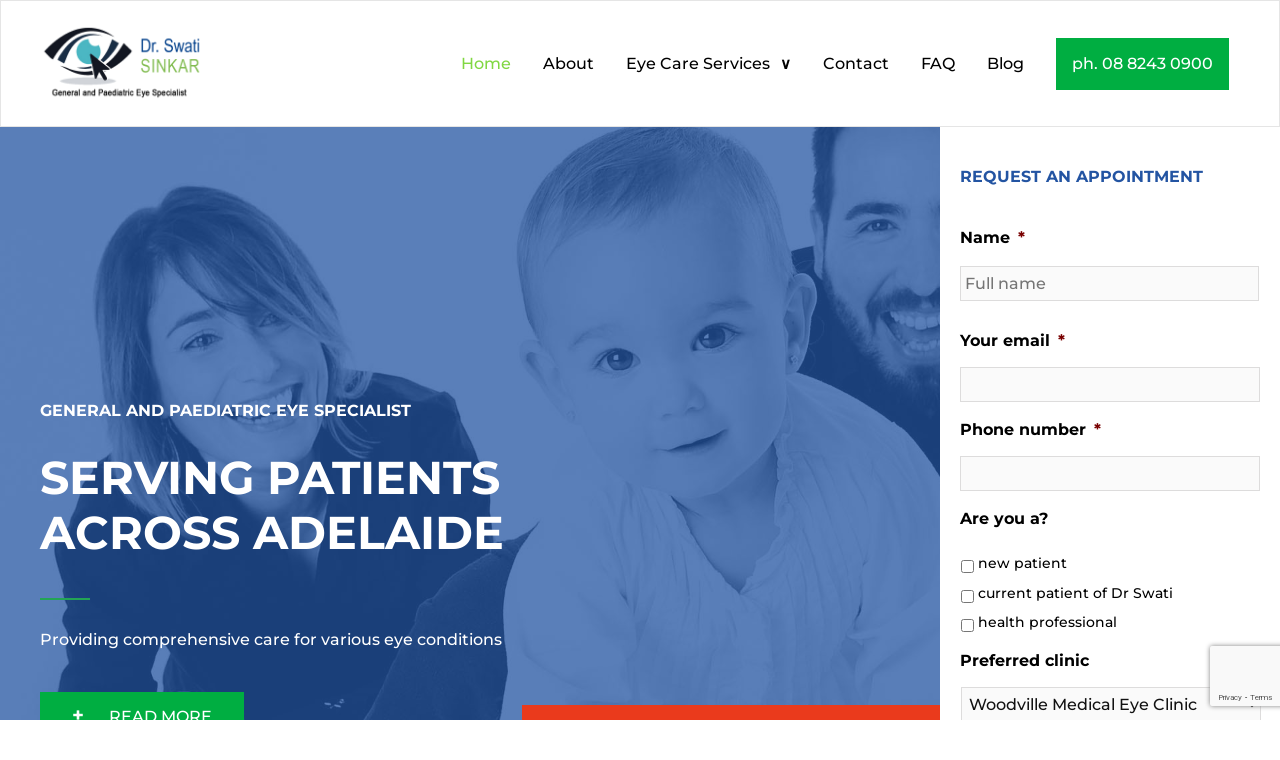

--- FILE ---
content_type: text/html; charset=UTF-8
request_url: https://drswatisinkar.com.au/
body_size: 16928
content:
<!doctype html><html lang="en"><head><meta charset="utf-8"> <script type="text/javascript">/*  */
var gform;gform||(document.addEventListener("gform_main_scripts_loaded",function(){gform.scriptsLoaded=!0}),document.addEventListener("gform/theme/scripts_loaded",function(){gform.themeScriptsLoaded=!0}),window.addEventListener("DOMContentLoaded",function(){gform.domLoaded=!0}),gform={domLoaded:!1,scriptsLoaded:!1,themeScriptsLoaded:!1,isFormEditor:()=>"function"==typeof InitializeEditor,callIfLoaded:function(o){return!(!gform.domLoaded||!gform.scriptsLoaded||!gform.themeScriptsLoaded&&!gform.isFormEditor()||(gform.isFormEditor()&&console.warn("The use of gform.initializeOnLoaded() is deprecated in the form editor context and will be removed in Gravity Forms 3.1."),o(),0))},initializeOnLoaded:function(o){gform.callIfLoaded(o)||(document.addEventListener("gform_main_scripts_loaded",()=>{gform.scriptsLoaded=!0,gform.callIfLoaded(o)}),document.addEventListener("gform/theme/scripts_loaded",()=>{gform.themeScriptsLoaded=!0,gform.callIfLoaded(o)}),window.addEventListener("DOMContentLoaded",()=>{gform.domLoaded=!0,gform.callIfLoaded(o)}))},hooks:{action:{},filter:{}},addAction:function(o,r,e,t){gform.addHook("action",o,r,e,t)},addFilter:function(o,r,e,t){gform.addHook("filter",o,r,e,t)},doAction:function(o){gform.doHook("action",o,arguments)},applyFilters:function(o){return gform.doHook("filter",o,arguments)},removeAction:function(o,r){gform.removeHook("action",o,r)},removeFilter:function(o,r,e){gform.removeHook("filter",o,r,e)},addHook:function(o,r,e,t,n){null==gform.hooks[o][r]&&(gform.hooks[o][r]=[]);var d=gform.hooks[o][r];null==n&&(n=r+"_"+d.length),gform.hooks[o][r].push({tag:n,callable:e,priority:t=null==t?10:t})},doHook:function(r,o,e){var t;if(e=Array.prototype.slice.call(e,1),null!=gform.hooks[r][o]&&((o=gform.hooks[r][o]).sort(function(o,r){return o.priority-r.priority}),o.forEach(function(o){"function"!=typeof(t=o.callable)&&(t=window[t]),"action"==r?t.apply(null,e):e[0]=t.apply(null,e)})),"filter"==r)return e[0]},removeHook:function(o,r,t,n){var e;null!=gform.hooks[o][r]&&(e=(e=gform.hooks[o][r]).filter(function(o,r,e){return!!(null!=n&&n!=o.tag||null!=t&&t!=o.priority)}),gform.hooks[o][r]=e)}});
/*  */</script> <meta http-equiv="x-ua-compatible" content="ie=edge"><meta name="viewport" content="width=device-width, initial-scale=1, shrink-to-fit=no"><meta name='robots' content='index, follow, max-image-preview:large, max-snippet:-1, max-video-preview:-1' /><title>Ophthalmologist &amp; Paediatric Eye Specialist Adelaide SA | Dr Swati Sinkar</title><meta name="description" content="Dr. Swati is a leading ophthalmologist in Adelaide specializing in cataract surgery, strabismus, pterygium, glaucoma &amp; paediatric eye conditions" /><link rel="canonical" href="https://drswatisinkar.com.au/" /><meta property="og:locale" content="en_US" /><meta property="og:type" content="website" /><meta property="og:title" content="Ophthalmologist &amp; Paediatric Eye Specialist Adelaide SA | Dr Swati Sinkar" /><meta property="og:description" content="Dr. Swati is a leading ophthalmologist in Adelaide specializing in cataract surgery, strabismus, pterygium, glaucoma &amp; paediatric eye conditions" /><meta property="og:url" content="https://drswatisinkar.com.au/" /><meta property="og:site_name" content="Dr. Swati Sinkar" /><meta property="article:modified_time" content="2023-02-20T22:44:01+00:00" /><meta name="twitter:card" content="summary_large_image" /> <script type="application/ld+json" class="yoast-schema-graph">{"@context":"https://schema.org","@graph":[{"@type":"WebPage","@id":"https://drswatisinkar.com.au/","url":"https://drswatisinkar.com.au/","name":"Ophthalmologist & Paediatric Eye Specialist Adelaide SA | Dr Swati Sinkar","isPartOf":{"@id":"https://drswatisinkar.com.au/#website"},"datePublished":"2022-08-27T07:44:07+00:00","dateModified":"2023-02-20T22:44:01+00:00","description":"Dr. Swati is a leading ophthalmologist in Adelaide specializing in cataract surgery, strabismus, pterygium, glaucoma & paediatric eye conditions","breadcrumb":{"@id":"https://drswatisinkar.com.au/#breadcrumb"},"inLanguage":"en","potentialAction":[{"@type":"ReadAction","target":["https://drswatisinkar.com.au/"]}]},{"@type":"BreadcrumbList","@id":"https://drswatisinkar.com.au/#breadcrumb","itemListElement":[{"@type":"ListItem","position":1,"name":"Home"}]},{"@type":"WebSite","@id":"https://drswatisinkar.com.au/#website","url":"https://drswatisinkar.com.au/","name":"Dr. Swati Sinkar","description":"","potentialAction":[{"@type":"SearchAction","target":{"@type":"EntryPoint","urlTemplate":"https://drswatisinkar.com.au/?s={search_term_string}"},"query-input":{"@type":"PropertyValueSpecification","valueRequired":true,"valueName":"search_term_string"}}],"inLanguage":"en"}]}</script> <link rel='dns-prefetch' href='//www.google.com' /><link rel="alternate" title="oEmbed (JSON)" type="application/json+oembed" href="https://drswatisinkar.com.au/wp-json/oembed/1.0/embed?url=https%3A%2F%2Fdrswatisinkar.com.au%2F" /><link rel="alternate" title="oEmbed (XML)" type="text/xml+oembed" href="https://drswatisinkar.com.au/wp-json/oembed/1.0/embed?url=https%3A%2F%2Fdrswatisinkar.com.au%2F&#038;format=xml" /><style id='wp-img-auto-sizes-contain-inline-css' type='text/css'>img:is([sizes=auto i],[sizes^="auto," i]){contain-intrinsic-size:3000px 1500px}
/*# sourceURL=wp-img-auto-sizes-contain-inline-css */</style><link data-optimized="2" rel="stylesheet" href="https://drswatisinkar.com.au/wp-content/litespeed/css/571313fbf981383cd0effd90d6cf268c.css?ver=2effb" /><style id='wp-emoji-styles-inline-css' type='text/css'>img.wp-smiley, img.emoji {
		display: inline !important;
		border: none !important;
		box-shadow: none !important;
		height: 1em !important;
		width: 1em !important;
		margin: 0 0.07em !important;
		vertical-align: -0.1em !important;
		background: none !important;
		padding: 0 !important;
	}
/*# sourceURL=wp-emoji-styles-inline-css */</style> <script type="text/javascript" src="https://drswatisinkar.com.au/wp-includes/js/jquery/jquery.min.js?ver=3.7.1" id="jquery-core-js"></script> <script type="text/javascript" src="https://drswatisinkar.com.au/wp-includes/js/jquery/jquery-migrate.min.js?ver=3.4.1" id="jquery-migrate-js"></script> <link rel="https://api.w.org/" href="https://drswatisinkar.com.au/wp-json/" /><link rel="alternate" title="JSON" type="application/json" href="https://drswatisinkar.com.au/wp-json/wp/v2/pages/7" /><link rel="EditURI" type="application/rsd+xml" title="RSD" href="https://drswatisinkar.com.au/xmlrpc.php?rsd" /><meta name="generator" content="WordPress 6.9" /><link rel='shortlink' href='https://drswatisinkar.com.au/' /><link rel="icon" href="https://drswatisinkar.com.au/wp-content/uploads/2022/08/cropped-favicon-32x32-1.png" sizes="32x32" /><link rel="icon" href="https://drswatisinkar.com.au/wp-content/uploads/2022/08/cropped-favicon-32x32-1.png" sizes="192x192" /><link rel="apple-touch-icon" href="https://drswatisinkar.com.au/wp-content/uploads/2022/08/cropped-favicon-32x32-1.png" /><meta name="msapplication-TileImage" content="https://drswatisinkar.com.au/wp-content/uploads/2022/08/cropped-favicon-32x32-1.png" /><style type="text/css" id="wp-custom-css">@media (max-width: 767px){

}
@media (max-width: 575px){

}</style></head><body class="home wp-singular page-template page-template-template-home template-home page page-id-7 wp-theme-drswatisinkarresources app-data index-data singular-data page-data page-7-data page-eye-specialist-adelaide-data template-home-data front-page-data"><header class="banner"><div class="container"><div class="main-wrap"><div class="logo">
<a title="General and Paediatric Eye Specialist" href="https://drswatisinkar.com.au">
<img src="https://drswatisinkar.com.au/wp-content/uploads/2022/08/drswatisinkar-logo.png" alt="Dr Swati Sinkar Logo">
</a></div><div class="nav-wrap"><nav class="navbar navbar-hover navbar-expand-lg" role="navigation">
<button class="navbar-toggler" type="button" data-toggle="collapse" data-target="#bs-example-navbar-collapse-1" aria-controls="bs-example-navbar-collapse-1" aria-expanded="false" aria-label="Toggle navigation">
<span class="navbar-toggler-icon menu_bar openmenu"><span></span><span></span><span></span></span>
</button><div id="bs-example-navbar-collapse-1" class="collapse navbar-collapse"><ul id="menu-main-menu" class="navbar-nav"><li  id="menu-item-50" class="menu-item menu-item-type-post_type menu-item-object-page menu-item-home current-menu-item page_item page-item-7 current_page_item active menu-item-50 nav-item"><a href="https://drswatisinkar.com.au/" class="depth-0 nav-link" aria-current="page">Home</a></li><li  id="menu-item-51" class="menu-item menu-item-type-post_type menu-item-object-page menu-item-51 nav-item"><a href="https://drswatisinkar.com.au/about/" class="depth-0 nav-link">About</a></li><li  id="menu-item-71" class="menu-item menu-item-type-post_type menu-item-object-page menu-item-has-children dropdown menu-item-71 nav-item"><a href="https://drswatisinkar.com.au/eye-care-services/" class="nav-link" role="button" aria-haspopup="true">Eye Care Services</a><span data-toggle="dropdown" class="dropdown-toggle nav-link"></span><ul class="dropdown-menu animate fade-up" ><li  id="menu-item-72" class="menu-item menu-item-type-post_type menu-item-object-eye-care-services menu-item-72"><a href="https://drswatisinkar.com.au/eye-care-services/cataract-surgery/" class="depth-1 dropdown-item">Cataract Surgery</a></li><li  id="menu-item-73" class="menu-item menu-item-type-post_type menu-item-object-eye-care-services menu-item-73"><a href="https://drswatisinkar.com.au/eye-care-services/pterygium/" class="depth-1 dropdown-item">Pterygium</a></li><li  id="menu-item-74" class="menu-item menu-item-type-post_type menu-item-object-eye-care-services menu-item-74"><a href="https://drswatisinkar.com.au/eye-care-services/eyelid-malpositions/" class="depth-1 dropdown-item">Eyelid Malpositions</a></li><li  id="menu-item-75" class="menu-item menu-item-type-post_type menu-item-object-eye-care-services menu-item-75"><a href="https://drswatisinkar.com.au/eye-care-services/paediatric-ophthalmology/" class="depth-1 dropdown-item">Paediatric Ophthalmology</a></li><li  id="menu-item-76" class="menu-item menu-item-type-post_type menu-item-object-eye-care-services menu-item-76"><a href="https://drswatisinkar.com.au/eye-care-services/glaucoma/" class="depth-1 dropdown-item">Glaucoma</a></li><li  id="menu-item-77" class="menu-item menu-item-type-post_type menu-item-object-eye-care-services menu-item-77"><a href="https://drswatisinkar.com.au/eye-care-services/strabismus/" class="depth-1 dropdown-item">Squint</a></li></ul></li><li  id="menu-item-52" class="menu-item menu-item-type-post_type menu-item-object-page menu-item-52 nav-item"><a href="https://drswatisinkar.com.au/eye-specialist-in-adelaide/" class="depth-0 nav-link">Contact</a></li><li  id="menu-item-53" class="menu-item menu-item-type-post_type menu-item-object-page menu-item-53 nav-item"><a href="https://drswatisinkar.com.au/get-a-referral-faq/" class="depth-0 nav-link">FAQ</a></li><li  id="menu-item-3500" class="menu-item menu-item-type-post_type menu-item-object-page menu-item-3500 nav-item"><a href="https://drswatisinkar.com.au/blog/" class="depth-0 nav-link">Blog</a></li><li  id="menu-item-78" class="fax_button menu-item menu-item-type-custom menu-item-object-custom menu-item-78 nav-item"><a href="#" class="depth-0 nav-link">ph. 08 8243 0900</a></li></ul></div></nav></div></div></div></header><section class="home-banner" style='background-image: url(https://drswatisinkar.com.au/wp-content/uploads/2022/08/family.jpg);'><div class="banner-overlay-section"><div class=""><div class="banner-container"><div class="banner-content-panel"><h5 class="sub-heading">General and Paediatric Eye Specialist</h5><h1 class="heading">Serving patients Across Adelaide</h1><p class="banner-content">Providing comprehensive care for various eye conditions</p>
<a href="https://drswatisinkar.com.au/about/" class="btn btn-primary"><span>+</span>read more</a></div><div class="banner-contact-panel"><div class="contact-heading"><h5>Contact us directly for booking appointments at<br>Woodville Medical Eye Clinic<br>27 Woodville Road, Woodville.<br>
<small>Opposite the Queen Elizabeth Hospital</small></h5><div class="contact-details"><div class="email-link"><a href="tel:reception@drswatisinkar.com.au"><svg xmlns="http://www.w3.org/2000/svg" width="35.549" height="26.625" viewBox="0 0 35.549 26.625">
<g id="Group_3" data-name="Group 3" transform="translate(0 -64.266)">
<path id="Path_2" data-name="Path 2" d="M20.746,181.282a5.347,5.347,0,0,1-5.942,0L.237,171.57c-.081-.054-.16-.11-.237-.168v15.914a3.271,3.271,0,0,0,3.273,3.273h29a3.271,3.271,0,0,0,3.273-3.273V171.4c-.077.058-.156.114-.237.168Z" transform="translate(0 -99.697)" fill="#fff"/>
<path id="Path_3" data-name="Path 3" d="M1.392,70.139l14.567,9.712a3.264,3.264,0,0,0,3.631,0l14.567-9.712a3.119,3.119,0,0,0,1.392-2.6,3.275,3.275,0,0,0-3.271-3.271H3.271A3.276,3.276,0,0,0,0,67.539a3.118,3.118,0,0,0,1.392,2.6Z" fill="#fff"/>
</g>
</svg>
reception@drswatisinkar.com.au</a></div><div class="phone-link"><a href="tel:"><svg id="Group_6" data-name="Group 6" xmlns="http://www.w3.org/2000/svg" width="35" height="35" viewBox="0 0 35 35">
<g id="Group_5" data-name="Group 5">
<g id="Group_4" data-name="Group 4">
<path id="Path_4" data-name="Path 4" d="M32.192,22.973a19.872,19.872,0,0,1-6.241-.994,2.852,2.852,0,0,0-2.774.585l-3.935,2.971a21.748,21.748,0,0,1-9.778-9.776l2.883-3.833a2.829,2.829,0,0,0,.7-2.866,19.9,19.9,0,0,1-1-6.251A2.812,2.812,0,0,0,9.236,0H2.808A2.812,2.812,0,0,0,0,2.808,32.228,32.228,0,0,0,32.192,35,2.812,2.812,0,0,0,35,32.192v-6.41A2.812,2.812,0,0,0,32.192,22.973Z" fill="#fff"/>
</g>
</g>
</svg>
</a></div><div class="fax-link"><svg xmlns="http://www.w3.org/2000/svg" width="35" height="35" viewBox="0 0 35 35">
<g id="Group_9" data-name="Group 9" transform="translate(-287 -529)">
<g id="Group_8" data-name="Group 8" transform="translate(287 529)">
<g id="Group_7" data-name="Group 7">
<path id="Path_5" data-name="Path 5" d="M4.252,87H4.239A4.243,4.243,0,0,0,0,91.239v23.017A2.446,2.446,0,0,0,2.443,116.7h3.6a2.446,2.446,0,0,0,2.443-2.443V91.239A4.243,4.243,0,0,0,4.252,87Z" transform="translate(0 -81.699)" fill="#fff"/>
<path id="Path_6" data-name="Path 6" d="M175.647,147H174.6v8.5h-21V147h-2.1V171.46a1.048,1.048,0,0,0,1.048,1.048h23.095a1.048,1.048,0,0,0,1.048-1.048V148.05A1.048,1.048,0,0,0,175.647,147ZM157.5,167.795a1.048,1.048,0,1,1,.307-.741A1.056,1.056,0,0,1,157.5,167.795Zm0-4.193a1.047,1.047,0,1,1,.307-.741A1.052,1.052,0,0,1,157.5,163.6Zm0-4.193a1.047,1.047,0,1,1,.307-.741A1.055,1.055,0,0,1,157.5,159.408Zm4.193,8.386a1.048,1.048,0,1,1,.307-.741A1.056,1.056,0,0,1,161.69,167.795Zm0-4.193a1.047,1.047,0,1,1,.307-.741A1.053,1.053,0,0,1,161.69,163.6Zm0-4.193a1.047,1.047,0,1,1,.307-.741A1.055,1.055,0,0,1,161.69,159.408Zm4.193,8.386a1.048,1.048,0,1,1,.307-.741A1.056,1.056,0,0,1,165.883,167.795Zm0-4.193a1.047,1.047,0,1,1,.307-.741A1.053,1.053,0,0,1,165.883,163.6Zm0-4.193a1.047,1.047,0,1,1,.307-.741A1.055,1.055,0,0,1,165.883,159.408Zm5.571,4.5h-2.119a1.048,1.048,0,0,1,0-2.1h2.119a1.048,1.048,0,0,1,0,2.1Zm0-4.193h-2.119a1.048,1.048,0,0,1,0-2.1h2.119a1.048,1.048,0,0,1,0,2.1Z" transform="translate(-141.695 -137.508)" fill="#fff"/>
<path id="Path_7" data-name="Path 7" d="M228.311,1.048A1.048,1.048,0,0,0,227.263,0H212.554a1.048,1.048,0,0,0-1.048,1.048V16.676h16.805V1.048ZM223.07,14.675h-6.594a1.048,1.048,0,0,1,0-2.1h6.594a1.048,1.048,0,1,1,0,2.1Zm0-4.193h-6.594a1.048,1.048,0,0,1,0-2.1h6.594a1.048,1.048,0,1,1,0,2.1Zm0-4.193h-6.594a1.048,1.048,0,0,1,0-2.1h6.594a1.048,1.048,0,1,1,0,2.1Z" transform="translate(-197.504)" fill="#fff"/>
</g>
</g>
</g>
</svg>
08 8243 0670</div></div></div></div><div class="banner-form-panel"><div class="banner-form"><div class="form-heading"><h6>Request An Appointment</h6></div><div class='gf_browser_chrome gform_wrapper gform_legacy_markup_wrapper gform-theme--no-framework' data-form-theme='legacy' data-form-index='0' id='gform_wrapper_3' style='display:none'><div id='gf_3' class='gform_anchor' tabindex='-1'></div><form method='post' enctype='multipart/form-data' target='gform_ajax_frame_3' id='gform_3'  action='/#gf_3' data-formid='3' novalidate><div class='gf_invisible ginput_recaptchav3' data-sitekey='6LdDhv8gAAAAAHBT3qJxmN8thFdJ3taSPHuOAs2G' data-tabindex='0'><input id="input_bfdac43ce5b88fb280a46e2b292cbf67" class="gfield_recaptcha_response" type="hidden" name="input_bfdac43ce5b88fb280a46e2b292cbf67" value=""/></div><div class='gform-body gform_body'><ul id='gform_fields_3' class='gform_fields top_label form_sublabel_below description_below validation_below'><li id="field_3_9" class="gfield gfield--type-honeypot gform_validation_container field_sublabel_below gfield--has-description field_description_below field_validation_below gfield_visibility_visible"  ><label class='gfield_label gform-field-label' for='input_3_9'>Company</label><div class='ginput_container'><input name='input_9' id='input_3_9' type='text' value='' autocomplete='new-password'/></div><div class='gfield_description' id='gfield_description_3_9'>This field is for validation purposes and should be left unchanged.</div></li><li id="field_3_1" class="gfield gfield--type-name gfield_contains_required field_sublabel_hidden_label gfield--no-description field_description_below field_validation_below gfield_visibility_visible"  ><label class='gfield_label gform-field-label gfield_label_before_complex' >Name<span class="gfield_required"><span class="gfield_required gfield_required_asterisk">*</span></span></label><div class='ginput_complex ginput_container ginput_container--name no_prefix has_first_name no_middle_name no_last_name no_suffix gf_name_has_1 ginput_container_name gform-grid-row' id='input_3_1'>
<span id='input_3_1_3_container' class='name_first gform-grid-col gform-grid-col--size-auto' >
<input type='text' name='input_1.3' id='input_3_1_3' value=''   aria-required='true'   placeholder='Full name'  />
<label for='input_3_1_3' class='gform-field-label gform-field-label--type-sub hidden_sub_label screen-reader-text'>Full name</label>
</span></div></li><li id="field_3_2" class="gfield gfield--type-email gfield_contains_required field_sublabel_below gfield--no-description field_description_below field_validation_below gfield_visibility_visible"  ><label class='gfield_label gform-field-label' for='input_3_2'>Your email<span class="gfield_required"><span class="gfield_required gfield_required_asterisk">*</span></span></label><div class='ginput_container ginput_container_email'>
<input name='input_2' id='input_3_2' type='email' value='' class='large'    aria-required="true" aria-invalid="false"  /></div></li><li id="field_3_4" class="gfield gfield--type-text gfield_contains_required field_sublabel_below gfield--no-description field_description_below field_validation_below gfield_visibility_visible"  ><label class='gfield_label gform-field-label' for='input_3_4'>Phone number<span class="gfield_required"><span class="gfield_required gfield_required_asterisk">*</span></span></label><div class='ginput_container ginput_container_text'><input name='input_4' id='input_3_4' type='text' value='' class='large'     aria-required="true" aria-invalid="false"   /></div></li><li id="field_3_5" class="gfield gfield--type-checkbox gfield--type-choice field_sublabel_below gfield--no-description field_description_below field_validation_below gfield_visibility_visible"  ><label class='gfield_label gform-field-label gfield_label_before_complex' >Are you a?</label><div class='ginput_container ginput_container_checkbox'><ul class='gfield_checkbox' id='input_3_5'><li class='gchoice gchoice_3_5_1'>
<input class='gfield-choice-input' name='input_5.1' type='checkbox'  value='new patient'  id='choice_3_5_1'   />
<label for='choice_3_5_1' id='label_3_5_1' class='gform-field-label gform-field-label--type-inline'>new patient</label></li><li class='gchoice gchoice_3_5_2'>
<input class='gfield-choice-input' name='input_5.2' type='checkbox'  value='current patient of Dr Swati'  id='choice_3_5_2'   />
<label for='choice_3_5_2' id='label_3_5_2' class='gform-field-label gform-field-label--type-inline'>current patient of Dr Swati</label></li><li class='gchoice gchoice_3_5_3'>
<input class='gfield-choice-input' name='input_5.3' type='checkbox'  value='health professional'  id='choice_3_5_3'   />
<label for='choice_3_5_3' id='label_3_5_3' class='gform-field-label gform-field-label--type-inline'>health professional</label></li></ul></div></li><li id="field_3_6" class="gfield gfield--type-select field_sublabel_below gfield--no-description field_description_below field_validation_below gfield_visibility_visible"  ><label class='gfield_label gform-field-label' for='input_3_6'>Preferred clinic</label><div class='ginput_container ginput_container_select'><select name='input_6' id='input_3_6' class='large gfield_select'     aria-invalid="false" ><option value='Woodville Medical Eye Clinic' >Woodville Medical Eye Clinic</option><option value='Kingswood Eye Center' >Kingswood Eye Center</option><option value='Northern Eye Specialists' >Northern Eye Specialists</option><option value='Mt Gambier Eye Specialists' >Mt Gambier Eye Specialists</option></select></div></li><li id="field_3_7" class="gfield gfield--type-textarea field_sublabel_below gfield--no-description field_description_below field_validation_below gfield_visibility_visible"  ><label class='gfield_label gform-field-label' for='input_3_7'>Message?</label><div class='ginput_container ginput_container_textarea'><textarea name='input_7' id='input_3_7' class='textarea small'      aria-invalid="false"   rows='10' cols='50'></textarea></div></li><li id="field_3_8" class="gfield gfield--type-fileupload field_sublabel_below gfield--no-description field_description_below field_validation_below gfield_visibility_visible"  ><label class='gfield_label gform-field-label' for='gform_browse_button_3_8'>Referral documents</label><div class='ginput_container ginput_container_fileupload'><div id='gform_multifile_upload_3_8' data-settings='{&quot;runtimes&quot;:&quot;html5,flash,html4&quot;,&quot;browse_button&quot;:&quot;gform_browse_button_3_8&quot;,&quot;container&quot;:&quot;gform_multifile_upload_3_8&quot;,&quot;drop_element&quot;:&quot;gform_drag_drop_area_3_8&quot;,&quot;filelist&quot;:&quot;gform_preview_3_8&quot;,&quot;unique_names&quot;:true,&quot;file_data_name&quot;:&quot;file&quot;,&quot;url&quot;:&quot;https:\/\/drswatisinkar.com.au\/?gf_page=c9250b23c7ecb9d&quot;,&quot;flash_swf_url&quot;:&quot;https:\/\/drswatisinkar.com.au\/wp-includes\/js\/plupload\/plupload.flash.swf&quot;,&quot;silverlight_xap_url&quot;:&quot;https:\/\/drswatisinkar.com.au\/wp-includes\/js\/plupload\/plupload.silverlight.xap&quot;,&quot;filters&quot;:{&quot;mime_types&quot;:[{&quot;title&quot;:&quot;Allowed Files&quot;,&quot;extensions&quot;:&quot;*&quot;}],&quot;max_file_size&quot;:&quot;67108864b&quot;},&quot;multipart&quot;:true,&quot;urlstream_upload&quot;:false,&quot;multipart_params&quot;:{&quot;form_id&quot;:3,&quot;field_id&quot;:8,&quot;_gform_file_upload_nonce_3_8&quot;:&quot;fc46f212b2&quot;},&quot;gf_vars&quot;:{&quot;max_files&quot;:0,&quot;message_id&quot;:&quot;gform_multifile_messages_3_8&quot;,&quot;disallowed_extensions&quot;:[&quot;php&quot;,&quot;asp&quot;,&quot;aspx&quot;,&quot;cmd&quot;,&quot;csh&quot;,&quot;bat&quot;,&quot;html&quot;,&quot;htm&quot;,&quot;hta&quot;,&quot;jar&quot;,&quot;exe&quot;,&quot;com&quot;,&quot;js&quot;,&quot;lnk&quot;,&quot;htaccess&quot;,&quot;phar&quot;,&quot;phtml&quot;,&quot;ps1&quot;,&quot;ps2&quot;,&quot;php3&quot;,&quot;php4&quot;,&quot;php5&quot;,&quot;php6&quot;,&quot;py&quot;,&quot;rb&quot;,&quot;tmp&quot;]}}' class='gform_fileupload_multifile'><div id='gform_drag_drop_area_3_8' class='gform_drop_area gform-theme-field-control'>
<span class='gform_drop_instructions'>Drop files here or </span>
<button type='button' id='gform_browse_button_3_8' class='button gform_button_select_files gform-theme-button gform-theme-button--control' aria-describedby="gfield_upload_rules_3_8"  >Select files</button></div></div><span class='gfield_description gform_fileupload_rules' id='gfield_upload_rules_3_8'>Max. file size: 64 MB.</span><ul class='validation_message--hidden-on-empty gform-ul-reset' id='gform_multifile_messages_3_8'></ul><div id='gform_preview_3_8' class='ginput_preview_list'></div></div></li></ul></div><div class='gform-footer gform_footer top_label'> <input type='submit' id='gform_submit_button_3' class='gform_button button' onclick='gform.submission.handleButtonClick(this);' data-submission-type='submit' value='Request an appointment'  /> <input type='hidden' name='gform_ajax' value='form_id=3&amp;title=&amp;description=&amp;tabindex=0&amp;theme=legacy&amp;styles=[]&amp;hash=c9407e7c69cbbfae402db1483667dab3' />
<input type='hidden' class='gform_hidden' name='gform_submission_method' data-js='gform_submission_method_3' value='iframe' />
<input type='hidden' class='gform_hidden' name='gform_theme' data-js='gform_theme_3' id='gform_theme_3' value='legacy' />
<input type='hidden' class='gform_hidden' name='gform_style_settings' data-js='gform_style_settings_3' id='gform_style_settings_3' value='[]' />
<input type='hidden' class='gform_hidden' name='is_submit_3' value='1' />
<input type='hidden' class='gform_hidden' name='gform_submit' value='3' />
<input type='hidden' class='gform_hidden' name='gform_unique_id' value='' />
<input type='hidden' class='gform_hidden' name='state_3' value='WyJbXSIsIjQ1ODUxNDYwYTU5NzRiMGJlNTI4ZDU2NjQwYTAwYWIxIl0=' />
<input type='hidden' autocomplete='off' class='gform_hidden' name='gform_target_page_number_3' id='gform_target_page_number_3' value='0' />
<input type='hidden' autocomplete='off' class='gform_hidden' name='gform_source_page_number_3' id='gform_source_page_number_3' value='1' />
<input type='hidden' name='gform_field_values' value='' />
<input type='hidden' name='gform_uploaded_files' id='gform_uploaded_files_3' value='' /></div></form></div>
<iframe style='display:none;width:0px;height:0px;' src='about:blank' name='gform_ajax_frame_3' id='gform_ajax_frame_3' title='This iframe contains the logic required to handle Ajax powered Gravity Forms.'></iframe> <script type="text/javascript">/*  */
 gform.initializeOnLoaded( function() {gformInitSpinner( 3, 'https://drswatisinkar.com.au/wp-content/plugins/gravityforms/images/spinner.svg', true );jQuery('#gform_ajax_frame_3').on('load',function(){var contents = jQuery(this).contents().find('*').html();var is_postback = contents.indexOf('GF_AJAX_POSTBACK') >= 0;if(!is_postback){return;}var form_content = jQuery(this).contents().find('#gform_wrapper_3');var is_confirmation = jQuery(this).contents().find('#gform_confirmation_wrapper_3').length > 0;var is_redirect = contents.indexOf('gformRedirect(){') >= 0;var is_form = form_content.length > 0 && ! is_redirect && ! is_confirmation;var mt = parseInt(jQuery('html').css('margin-top'), 10) + parseInt(jQuery('body').css('margin-top'), 10) + 100;if(is_form){form_content.find('form').css('opacity', 0);jQuery('#gform_wrapper_3').html(form_content.html());if(form_content.hasClass('gform_validation_error')){jQuery('#gform_wrapper_3').addClass('gform_validation_error');} else {jQuery('#gform_wrapper_3').removeClass('gform_validation_error');}setTimeout( function() { /* delay the scroll by 50 milliseconds to fix a bug in chrome */ jQuery(document).scrollTop(jQuery('#gform_wrapper_3').offset().top - mt); }, 50 );if(window['gformInitDatepicker']) {gformInitDatepicker();}if(window['gformInitPriceFields']) {gformInitPriceFields();}var current_page = jQuery('#gform_source_page_number_3').val();gformInitSpinner( 3, 'https://drswatisinkar.com.au/wp-content/plugins/gravityforms/images/spinner.svg', true );jQuery(document).trigger('gform_page_loaded', [3, current_page]);window['gf_submitting_3'] = false;}else if(!is_redirect){var confirmation_content = jQuery(this).contents().find('.GF_AJAX_POSTBACK').html();if(!confirmation_content){confirmation_content = contents;}jQuery('#gform_wrapper_3').replaceWith(confirmation_content);jQuery(document).scrollTop(jQuery('#gf_3').offset().top - mt);jQuery(document).trigger('gform_confirmation_loaded', [3]);window['gf_submitting_3'] = false;wp.a11y.speak(jQuery('#gform_confirmation_message_3').text());}else{jQuery('#gform_3').append(contents);if(window['gformRedirect']) {gformRedirect();}}jQuery(document).trigger("gform_pre_post_render", [{ formId: "3", currentPage: "current_page", abort: function() { this.preventDefault(); } }]);        if (event && event.defaultPrevented) {                return;        }        const gformWrapperDiv = document.getElementById( "gform_wrapper_3" );        if ( gformWrapperDiv ) {            const visibilitySpan = document.createElement( "span" );            visibilitySpan.id = "gform_visibility_test_3";            gformWrapperDiv.insertAdjacentElement( "afterend", visibilitySpan );        }        const visibilityTestDiv = document.getElementById( "gform_visibility_test_3" );        let postRenderFired = false;        function triggerPostRender() {            if ( postRenderFired ) {                return;            }            postRenderFired = true;            gform.core.triggerPostRenderEvents( 3, current_page );            if ( visibilityTestDiv ) {                visibilityTestDiv.parentNode.removeChild( visibilityTestDiv );            }        }        function debounce( func, wait, immediate ) {            var timeout;            return function() {                var context = this, args = arguments;                var later = function() {                    timeout = null;                    if ( !immediate ) func.apply( context, args );                };                var callNow = immediate && !timeout;                clearTimeout( timeout );                timeout = setTimeout( later, wait );                if ( callNow ) func.apply( context, args );            };        }        const debouncedTriggerPostRender = debounce( function() {            triggerPostRender();        }, 200 );        if ( visibilityTestDiv && visibilityTestDiv.offsetParent === null ) {            const observer = new MutationObserver( ( mutations ) => {                mutations.forEach( ( mutation ) => {                    if ( mutation.type === 'attributes' && visibilityTestDiv.offsetParent !== null ) {                        debouncedTriggerPostRender();                        observer.disconnect();                    }                });            });            observer.observe( document.body, {                attributes: true,                childList: false,                subtree: true,                attributeFilter: [ 'style', 'class' ],            });        } else {            triggerPostRender();        }    } );} ); 
/*  */</script> </div></div></div></div></div></section><section class="about-section"><div class="container"><div class="row align-items-center"><div class="col-md-6 m-order-1"><div class="content-panel"><h3 class="about-heading">Dr. Swati Sinkar</h3><h5 class="sub-heading"> General and Paediatric Eye Specialist</h5><h6 class="designation"> MBBS, DipNB (Ophthalmology) FRANZCO</h6><p>Dr Swati Sinkar is a well-known General and Paediatric Eye Specialist who works as an eye surgeon in Adelaide and regional South Australia. She specialises in corrective eye surgery services such as cataract surgery, ROP (retinopathy of prematurity), pterygium surgery, glaucoma treatment, macular degeneration, strabismus, eyelid treatment, and other eye disease surgery as an ophthalmologist.</p>
<a href="https://drswatisinkar.com.au/about/" class="btn btn-primary"><span>+</span>read more</a></div></div><div class="col-md-6 m-order-0">
<img src="https://drswatisinkar.com.au/wp-content/uploads/2022/08/Dr.-Swati-sinkar.jpg" alt="Dr. Swati sinkar"></div></div></div></section><section class="services-section" style='background-image: url(https://drswatisinkar.com.au/wp-content/uploads/2022/08/services-background.jpg);'><div class="section-overlay"><div class="container"><div class="row"><div class="col-sm-12"><h2 class="services-heading"><a href="https://drswatisinkar.com.au/eye-care-services/">COMPREHENSIVE EYE CARE SERVICES</a></h2></div></div><div class="row services-panel"><div class="col-md-4"><h3 class="service-heading"><a href="https://drswatisinkar.com.au/eye-care-services/cataract-surgery/">Cataract Surgery</a></h3><p>Cataracts refer to cloudiness of the natural lens in our eye, which results in foggy vision due to reduced amount of light passing through the lens. Cataract surgery involves removing the cloudy lens and replacing it with an implant, to restore eyesight.</p>
<a href="https://drswatisinkar.com.au/eye-care-services/cataract-surgery/" class="btn btn-primary"><span>+</span>More</a></div><div class="col-md-4"><h3 class="service-heading"><a href="https://drswatisinkar.com.au/eye-care-services/pterygium/">Pterygium</a></h3><p>Pterygium refers to a scar tissue that grows from the corner of the eye and extends over the cornea and towards the pupil. It can cause serious vision concerns if it grows over the pupil. They need to be dealt in timely manner to avoid permanent decrease in vision.</p>
<a href="https://drswatisinkar.com.au/eye-care-services/pterygium/" class="btn btn-primary"><span>+</span>More</a></div><div class="col-md-4"><h3 class="service-heading"><a href="https://drswatisinkar.com.au/eye-care-services/eyelid-malpositions/">Eyelid Malpositions</a></h3><p>Eyelid malposition is abnormal positioning of the eyelids due to various causes. It is usually caused by relaxation of tissues around the eye mostly due to ageing, but can also occur because of paralysis of the facial nerve (Bell’s palsy), trauma, scarring or surgery.</p>
<a href="https://drswatisinkar.com.au/eye-care-services/eyelid-malpositions/" class="btn btn-primary"><span>+</span>More</a></div><div class="col-md-4"><h3 class="service-heading"><a href="https://drswatisinkar.com.au/eye-care-services/paediatric-ophthalmology/">Paediatric Ophthalmology</a></h3><p>Paediatric ophthalmology is a specialised field that focuses on detecting and correcting vision problems and eye diseases in children.</p>
<a href="https://drswatisinkar.com.au/eye-care-services/paediatric-ophthalmology/" class="btn btn-primary"><span>+</span>More</a></div><div class="col-md-4"><h3 class="service-heading"><a href="https://drswatisinkar.com.au/eye-care-services/glaucoma/">Glaucoma</a></h3><p>Glaucoma is the name given to a group of diseases that affect the fibres in the optic nerves. It can significantly impact  your vision, and if left untreated, can result in the permanent loss of sight in one or both eyes.</p>
<a href="https://drswatisinkar.com.au/eye-care-services/glaucoma/" class="btn btn-primary"><span>+</span>More</a></div><div class="col-md-4"><h3 class="service-heading"><a href="https://drswatisinkar.com.au/eye-care-services/strabismus/">Squint</a></h3><p>Strabismus, also known as squint, can manifest itself in a number of different ways and presents in both adults and children.</p>
<a href="https://drswatisinkar.com.au/eye-care-services/strabismus/" class="btn btn-primary"><span>+</span>More</a></div></div></div></div></section><section class="membership-section"><div class="container"><div class="row"><div class="col-md-4"><div class="left-panel"><h3>Memberships and fellowships</h3><p class="content">  Actively involved with multiple organisations</p></div></div><div class="col-md-8"><div class="membership-details"><div class="member-panel"><h4 class="member-title">RANZCO – Royal Australian and New Zealand College of Ophthalmologists</h4>
<a href="https://ranzco.edu/" target="_blank" class="member-link">Fellow</a></div><div class="member-panel"><h4 class="member-title">  ANZSPR – Australian and New Zealand Society for Paediatric Radiology Special Interest Group</h4>
<a href="https://www.ranzcr.com/special-interest-groups-anzspr" target="_blank" class="member-link">member</a></div><div class="member-panel"><h4 class="member-title">  Women in Ophthamology</h4>
<a href="https://www.wioonline.org/" target="_blank" class="member-link">member</a></div><div class="member-panel"><h4 class="member-title">  Sight For All</h4>
<a href="https://sightforall.org/" target="_blank" class="member-link">member</a></div></div></div></div><div class="logo-section-container"><div class="img-box">
<img src="https://drswatisinkar.com.au/wp-content/uploads/2022/08/Ranzco.png" alt="Ranzco"></div><div class="img-box">
<img src="https://drswatisinkar.com.au/wp-content/uploads/2022/08/sight-for-all-logo.png" alt="Sight for all"></div></div></div></section><section class="follow-section"><div class="container"><div class="row align-items-center"><div class="col-md-6"><h3 class="follow-heading">follow Dr. Swati Sinkar here:</h3></div><div class="col-md-6"><div class="social-icons">
<a href="https://www.facebook.com/Dr-Swati-Sinkar-102765058034032/" target="_blank" class="facebook-link"><svg id="Group_10" data-name="Group 10" xmlns="http://www.w3.org/2000/svg" width="35" height="35" viewBox="0 0 35 35">
<path id="Path_8" data-name="Path 8" d="M35,17.5A17.5,17.5,0,1,0,17.5,35c.1,0,.205,0,.308-.007V21.376h-3.76V16.994h3.76V13.768c0-3.739,2.283-5.776,5.619-5.776a30.541,30.541,0,0,1,3.37.171v3.91H24.5c-1.812,0-2.167.861-2.167,2.126v2.789h4.341l-.567,4.382H22.333V34.323A17.505,17.505,0,0,0,35,17.5Z" fill="#fff"/>
</svg>
</a>
<a href="https://www.linkedin.com/in/dr-swati-sinkar-58693332/" target="_blank" class="linkedin-link"><svg id="Group_18" data-name="Group 18" xmlns="http://www.w3.org/2000/svg" width="35" height="35" viewBox="0 0 35 35">
<g id="Group_17" data-name="Group 17">
<g id="post-linkedin">
<path id="Path_14" data-name="Path 14" d="M31.5,0H3.5A3.51,3.51,0,0,0,0,3.5v28A3.51,3.51,0,0,0,3.5,35h28A3.51,3.51,0,0,0,35,31.5V3.5A3.51,3.51,0,0,0,31.5,0Zm-21,29.75H5.25V14H10.5ZM7.875,11.025a3.15,3.15,0,1,1,3.15-3.15A3.137,3.137,0,0,1,7.875,11.025ZM29.75,29.75H24.5V20.475a2.625,2.625,0,0,0-5.25,0V29.75H14V14h5.25v2.1a5.653,5.653,0,0,1,4.375-2.45,6.2,6.2,0,0,1,6.125,6.125Z" fill="#fff"/>
</g>
</g>
</svg>
</a>
<a href="https://drswatisinkar.com.au/blog/" class="blog-link"><svg xmlns="http://www.w3.org/2000/svg" width="35" height="35" viewBox="0 0 35 35">
<g id="Group_16" data-name="Group 16" transform="translate(0 0)">
<g id="Group_13" data-name="Group 13" transform="translate(11.283 0)">
<g id="Group_12" data-name="Group 12" transform="translate(0 0)">
<path id="Path_12" data-name="Path 12" d="M193.424,2.453a8.375,8.375,0,0,0-11.844,0l-7,7a8.454,8.454,0,0,0,0,11.844,7.971,7.971,0,0,0,1.684,1.278l1.278-1.278c.838-.838.543-1.818.528-2.525a4.043,4.043,0,0,1-.528-.436,4.232,4.232,0,0,1,0-5.922l7-7a4.187,4.187,0,1,1,5.922,5.922l-4.627,4.627a12.053,12.053,0,0,1,.524,5.387c.02-.02.044-.033.064-.053l7-7A8.375,8.375,0,0,0,193.424,2.453Z" transform="translate(-172.159 0)" fill="#fff"/>
</g>
</g>
<g id="Group_15" data-name="Group 15" transform="translate(0 11.883)">
<g id="Group_14" data-name="Group 14" transform="translate(0)">
<path id="Path_13" data-name="Path 13" d="M21.839,182.054a7.972,7.972,0,0,0-1.683-1.278l-1.278,1.278c-.838.838-.543,1.818-.528,2.524a4.034,4.034,0,0,1,.528.436,4.232,4.232,0,0,1,0,5.922l-7.542,7.542a4.187,4.187,0,0,1-5.922-5.922l5.169-5.169A12.051,12.051,0,0,1,10.06,182c-.02.02-.044.033-.065.053L2.453,189.6A8.375,8.375,0,0,0,14.3,201.439l7.542-7.542A8.45,8.45,0,0,0,21.839,182.054Z" transform="translate(0 -180.776)" fill="#fff"/>
</g>
</g>
</g>
</svg>
</a></div></div></div></div></section><footer class="content-info"><div class="container"><div class="row"><div class="col-md-3"><h5 class="footer-heading mb-60">Dr Swati Private Rooms</h5><div class="footer-logo mb-60">
<a title="General and Paediatric Eye Specialist" href="https://drswatisinkar.com.au">
<img src="https://drswatisinkar.com.au/wp-content/uploads/2022/08/drswatisinkar-logo.png" alt="Dr Swati Sinkar Logo">
</a></div><div class="address mb-60">
27 Woodville Rd,<br>
Woodville South. SA 5011</div><div class="phone-tag">Phone: <a href="tel:"></a></div><div class="phone-tag">Land Line: <a href="tel:08 8243 0900">08 8243 0900</a></div><div class="fax-link">Fax: 08 8243 0670</div></div><div class="col-md-3"><h5 class="footer-heading mb-60">Eye Care Services</h5><div class="menu-services mb-60"><div class="menu-eye-care-services-container"><ul id="menu-eye-care-services" class="nav" itemscope itemtype="http://www.schema.org/SiteNavigationElement"><li id="menu-item-80" class="menu-item menu-item-type-post_type menu-item-object-eye-care-services menu-item-80"><a href="https://drswatisinkar.com.au/eye-care-services/cataract-surgery/">Cataract Surgery</a></li><li id="menu-item-81" class="menu-item menu-item-type-post_type menu-item-object-eye-care-services menu-item-81"><a href="https://drswatisinkar.com.au/eye-care-services/pterygium/">Pterygium</a></li><li id="menu-item-82" class="menu-item menu-item-type-post_type menu-item-object-eye-care-services menu-item-82"><a href="https://drswatisinkar.com.au/eye-care-services/eyelid-malpositions/">Eyelid Malpositions</a></li><li id="menu-item-83" class="menu-item menu-item-type-post_type menu-item-object-eye-care-services menu-item-83"><a href="https://drswatisinkar.com.au/eye-care-services/paediatric-ophthalmology/">Paediatric Ophthalmology</a></li><li id="menu-item-84" class="menu-item menu-item-type-post_type menu-item-object-eye-care-services menu-item-84"><a href="https://drswatisinkar.com.au/eye-care-services/glaucoma/">Glaucoma</a></li><li id="menu-item-85" class="menu-item menu-item-type-post_type menu-item-object-eye-care-services menu-item-85"><a href="https://drswatisinkar.com.au/eye-care-services/strabismus/">Squint</a></li></ul></div></div><div class="privacy-policy mb-60"><p><a href="/privacy-policy/">Privacy Policy</a> | <a href="/eye-specialist-in-adelaide/">Grievances</a></p></div></div><div class="col-md-3"><h5 class="footer-heading mb-60">Consulting Clinics</h5><div class="clinics-wrap"><p>Dr Swati Private Rooms</p><p>Mount Gambier Eye Specialists</p></div></div><div class="col-md-3"><h5 class="footer-heading mb-60">Recent Blogs</h5><div class="recent-blogs"><a href="https://drswatisinkar.com.au/blog/retinopathy-of-prematurity/">Retinopathy of Prematurity Detection and Treatment</a>
<a href="https://drswatisinkar.com.au/blog/strabismus-squint-all-you-need-to-know/">Strabismus (Squint Eyes)- All You Need to Know</a>
<a href="https://drswatisinkar.com.au/blog/eyelid-malposition-treatment-surgery/">Eyelid Malposition – Causes, Surgery &#038; Treatment</a></div></div></div></div></footer><footer class="copyright-info"><div class="container"><div class="row"><div class="col-md-12"><p class="copyright">Copyright &copy; 2026 Dr. Swati Sinkar</p></div></div></div></footer> <script type="speculationrules">{"prefetch":[{"source":"document","where":{"and":[{"href_matches":"/*"},{"not":{"href_matches":["/wp-*.php","/wp-admin/*","/wp-content/uploads/*","/wp-content/*","/wp-content/plugins/*","/wp-content/themes/drswatisinkar/resources/*","/*\\?(.+)"]}},{"not":{"selector_matches":"a[rel~=\"nofollow\"]"}},{"not":{"selector_matches":".no-prefetch, .no-prefetch a"}}]},"eagerness":"conservative"}]}</script> <style id='global-styles-inline-css' type='text/css'>:root{--wp--preset--aspect-ratio--square: 1;--wp--preset--aspect-ratio--4-3: 4/3;--wp--preset--aspect-ratio--3-4: 3/4;--wp--preset--aspect-ratio--3-2: 3/2;--wp--preset--aspect-ratio--2-3: 2/3;--wp--preset--aspect-ratio--16-9: 16/9;--wp--preset--aspect-ratio--9-16: 9/16;--wp--preset--color--black: #000000;--wp--preset--color--cyan-bluish-gray: #abb8c3;--wp--preset--color--white: #ffffff;--wp--preset--color--pale-pink: #f78da7;--wp--preset--color--vivid-red: #cf2e2e;--wp--preset--color--luminous-vivid-orange: #ff6900;--wp--preset--color--luminous-vivid-amber: #fcb900;--wp--preset--color--light-green-cyan: #7bdcb5;--wp--preset--color--vivid-green-cyan: #00d084;--wp--preset--color--pale-cyan-blue: #8ed1fc;--wp--preset--color--vivid-cyan-blue: #0693e3;--wp--preset--color--vivid-purple: #9b51e0;--wp--preset--gradient--vivid-cyan-blue-to-vivid-purple: linear-gradient(135deg,rgb(6,147,227) 0%,rgb(155,81,224) 100%);--wp--preset--gradient--light-green-cyan-to-vivid-green-cyan: linear-gradient(135deg,rgb(122,220,180) 0%,rgb(0,208,130) 100%);--wp--preset--gradient--luminous-vivid-amber-to-luminous-vivid-orange: linear-gradient(135deg,rgb(252,185,0) 0%,rgb(255,105,0) 100%);--wp--preset--gradient--luminous-vivid-orange-to-vivid-red: linear-gradient(135deg,rgb(255,105,0) 0%,rgb(207,46,46) 100%);--wp--preset--gradient--very-light-gray-to-cyan-bluish-gray: linear-gradient(135deg,rgb(238,238,238) 0%,rgb(169,184,195) 100%);--wp--preset--gradient--cool-to-warm-spectrum: linear-gradient(135deg,rgb(74,234,220) 0%,rgb(151,120,209) 20%,rgb(207,42,186) 40%,rgb(238,44,130) 60%,rgb(251,105,98) 80%,rgb(254,248,76) 100%);--wp--preset--gradient--blush-light-purple: linear-gradient(135deg,rgb(255,206,236) 0%,rgb(152,150,240) 100%);--wp--preset--gradient--blush-bordeaux: linear-gradient(135deg,rgb(254,205,165) 0%,rgb(254,45,45) 50%,rgb(107,0,62) 100%);--wp--preset--gradient--luminous-dusk: linear-gradient(135deg,rgb(255,203,112) 0%,rgb(199,81,192) 50%,rgb(65,88,208) 100%);--wp--preset--gradient--pale-ocean: linear-gradient(135deg,rgb(255,245,203) 0%,rgb(182,227,212) 50%,rgb(51,167,181) 100%);--wp--preset--gradient--electric-grass: linear-gradient(135deg,rgb(202,248,128) 0%,rgb(113,206,126) 100%);--wp--preset--gradient--midnight: linear-gradient(135deg,rgb(2,3,129) 0%,rgb(40,116,252) 100%);--wp--preset--font-size--small: 13px;--wp--preset--font-size--medium: 20px;--wp--preset--font-size--large: 36px;--wp--preset--font-size--x-large: 42px;--wp--preset--spacing--20: 0.44rem;--wp--preset--spacing--30: 0.67rem;--wp--preset--spacing--40: 1rem;--wp--preset--spacing--50: 1.5rem;--wp--preset--spacing--60: 2.25rem;--wp--preset--spacing--70: 3.38rem;--wp--preset--spacing--80: 5.06rem;--wp--preset--shadow--natural: 6px 6px 9px rgba(0, 0, 0, 0.2);--wp--preset--shadow--deep: 12px 12px 50px rgba(0, 0, 0, 0.4);--wp--preset--shadow--sharp: 6px 6px 0px rgba(0, 0, 0, 0.2);--wp--preset--shadow--outlined: 6px 6px 0px -3px rgb(255, 255, 255), 6px 6px rgb(0, 0, 0);--wp--preset--shadow--crisp: 6px 6px 0px rgb(0, 0, 0);}:where(body) { margin: 0; }.wp-site-blocks > .alignleft { float: left; margin-right: 2em; }.wp-site-blocks > .alignright { float: right; margin-left: 2em; }.wp-site-blocks > .aligncenter { justify-content: center; margin-left: auto; margin-right: auto; }:where(.is-layout-flex){gap: 0.5em;}:where(.is-layout-grid){gap: 0.5em;}.is-layout-flow > .alignleft{float: left;margin-inline-start: 0;margin-inline-end: 2em;}.is-layout-flow > .alignright{float: right;margin-inline-start: 2em;margin-inline-end: 0;}.is-layout-flow > .aligncenter{margin-left: auto !important;margin-right: auto !important;}.is-layout-constrained > .alignleft{float: left;margin-inline-start: 0;margin-inline-end: 2em;}.is-layout-constrained > .alignright{float: right;margin-inline-start: 2em;margin-inline-end: 0;}.is-layout-constrained > .aligncenter{margin-left: auto !important;margin-right: auto !important;}.is-layout-constrained > :where(:not(.alignleft):not(.alignright):not(.alignfull)){margin-left: auto !important;margin-right: auto !important;}body .is-layout-flex{display: flex;}.is-layout-flex{flex-wrap: wrap;align-items: center;}.is-layout-flex > :is(*, div){margin: 0;}body .is-layout-grid{display: grid;}.is-layout-grid > :is(*, div){margin: 0;}body{padding-top: 0px;padding-right: 0px;padding-bottom: 0px;padding-left: 0px;}a:where(:not(.wp-element-button)){text-decoration: underline;}:root :where(.wp-element-button, .wp-block-button__link){background-color: #32373c;border-width: 0;color: #fff;font-family: inherit;font-size: inherit;font-style: inherit;font-weight: inherit;letter-spacing: inherit;line-height: inherit;padding-top: calc(0.667em + 2px);padding-right: calc(1.333em + 2px);padding-bottom: calc(0.667em + 2px);padding-left: calc(1.333em + 2px);text-decoration: none;text-transform: inherit;}.has-black-color{color: var(--wp--preset--color--black) !important;}.has-cyan-bluish-gray-color{color: var(--wp--preset--color--cyan-bluish-gray) !important;}.has-white-color{color: var(--wp--preset--color--white) !important;}.has-pale-pink-color{color: var(--wp--preset--color--pale-pink) !important;}.has-vivid-red-color{color: var(--wp--preset--color--vivid-red) !important;}.has-luminous-vivid-orange-color{color: var(--wp--preset--color--luminous-vivid-orange) !important;}.has-luminous-vivid-amber-color{color: var(--wp--preset--color--luminous-vivid-amber) !important;}.has-light-green-cyan-color{color: var(--wp--preset--color--light-green-cyan) !important;}.has-vivid-green-cyan-color{color: var(--wp--preset--color--vivid-green-cyan) !important;}.has-pale-cyan-blue-color{color: var(--wp--preset--color--pale-cyan-blue) !important;}.has-vivid-cyan-blue-color{color: var(--wp--preset--color--vivid-cyan-blue) !important;}.has-vivid-purple-color{color: var(--wp--preset--color--vivid-purple) !important;}.has-black-background-color{background-color: var(--wp--preset--color--black) !important;}.has-cyan-bluish-gray-background-color{background-color: var(--wp--preset--color--cyan-bluish-gray) !important;}.has-white-background-color{background-color: var(--wp--preset--color--white) !important;}.has-pale-pink-background-color{background-color: var(--wp--preset--color--pale-pink) !important;}.has-vivid-red-background-color{background-color: var(--wp--preset--color--vivid-red) !important;}.has-luminous-vivid-orange-background-color{background-color: var(--wp--preset--color--luminous-vivid-orange) !important;}.has-luminous-vivid-amber-background-color{background-color: var(--wp--preset--color--luminous-vivid-amber) !important;}.has-light-green-cyan-background-color{background-color: var(--wp--preset--color--light-green-cyan) !important;}.has-vivid-green-cyan-background-color{background-color: var(--wp--preset--color--vivid-green-cyan) !important;}.has-pale-cyan-blue-background-color{background-color: var(--wp--preset--color--pale-cyan-blue) !important;}.has-vivid-cyan-blue-background-color{background-color: var(--wp--preset--color--vivid-cyan-blue) !important;}.has-vivid-purple-background-color{background-color: var(--wp--preset--color--vivid-purple) !important;}.has-black-border-color{border-color: var(--wp--preset--color--black) !important;}.has-cyan-bluish-gray-border-color{border-color: var(--wp--preset--color--cyan-bluish-gray) !important;}.has-white-border-color{border-color: var(--wp--preset--color--white) !important;}.has-pale-pink-border-color{border-color: var(--wp--preset--color--pale-pink) !important;}.has-vivid-red-border-color{border-color: var(--wp--preset--color--vivid-red) !important;}.has-luminous-vivid-orange-border-color{border-color: var(--wp--preset--color--luminous-vivid-orange) !important;}.has-luminous-vivid-amber-border-color{border-color: var(--wp--preset--color--luminous-vivid-amber) !important;}.has-light-green-cyan-border-color{border-color: var(--wp--preset--color--light-green-cyan) !important;}.has-vivid-green-cyan-border-color{border-color: var(--wp--preset--color--vivid-green-cyan) !important;}.has-pale-cyan-blue-border-color{border-color: var(--wp--preset--color--pale-cyan-blue) !important;}.has-vivid-cyan-blue-border-color{border-color: var(--wp--preset--color--vivid-cyan-blue) !important;}.has-vivid-purple-border-color{border-color: var(--wp--preset--color--vivid-purple) !important;}.has-vivid-cyan-blue-to-vivid-purple-gradient-background{background: var(--wp--preset--gradient--vivid-cyan-blue-to-vivid-purple) !important;}.has-light-green-cyan-to-vivid-green-cyan-gradient-background{background: var(--wp--preset--gradient--light-green-cyan-to-vivid-green-cyan) !important;}.has-luminous-vivid-amber-to-luminous-vivid-orange-gradient-background{background: var(--wp--preset--gradient--luminous-vivid-amber-to-luminous-vivid-orange) !important;}.has-luminous-vivid-orange-to-vivid-red-gradient-background{background: var(--wp--preset--gradient--luminous-vivid-orange-to-vivid-red) !important;}.has-very-light-gray-to-cyan-bluish-gray-gradient-background{background: var(--wp--preset--gradient--very-light-gray-to-cyan-bluish-gray) !important;}.has-cool-to-warm-spectrum-gradient-background{background: var(--wp--preset--gradient--cool-to-warm-spectrum) !important;}.has-blush-light-purple-gradient-background{background: var(--wp--preset--gradient--blush-light-purple) !important;}.has-blush-bordeaux-gradient-background{background: var(--wp--preset--gradient--blush-bordeaux) !important;}.has-luminous-dusk-gradient-background{background: var(--wp--preset--gradient--luminous-dusk) !important;}.has-pale-ocean-gradient-background{background: var(--wp--preset--gradient--pale-ocean) !important;}.has-electric-grass-gradient-background{background: var(--wp--preset--gradient--electric-grass) !important;}.has-midnight-gradient-background{background: var(--wp--preset--gradient--midnight) !important;}.has-small-font-size{font-size: var(--wp--preset--font-size--small) !important;}.has-medium-font-size{font-size: var(--wp--preset--font-size--medium) !important;}.has-large-font-size{font-size: var(--wp--preset--font-size--large) !important;}.has-x-large-font-size{font-size: var(--wp--preset--font-size--x-large) !important;}
/*# sourceURL=global-styles-inline-css */</style> <script type="text/javascript" src="https://drswatisinkar.com.au/wp-content/plugins/litespeed-cache/assets/js/instant_click.min.js?ver=7.7" id="litespeed-cache-js" defer="defer" data-wp-strategy="defer"></script> <script type="text/javascript" id="gforms_recaptcha_recaptcha-js-extra">/*  */
var gforms_recaptcha_recaptcha_strings = {"nonce":"4e7e0e523e","disconnect":"Disconnecting","change_connection_type":"Resetting","spinner":"https://drswatisinkar.com.au/wp-content/plugins/gravityforms/images/spinner.svg","connection_type":"classic","disable_badge":"","change_connection_type_title":"Change Connection Type","change_connection_type_message":"Changing the connection type will delete your current settings.  Do you want to proceed?","disconnect_title":"Disconnect","disconnect_message":"Disconnecting from reCAPTCHA will delete your current settings.  Do you want to proceed?","site_key":"6LdDhv8gAAAAAHBT3qJxmN8thFdJ3taSPHuOAs2G"};
//# sourceURL=gforms_recaptcha_recaptcha-js-extra
/*  */</script> <script type="text/javascript" src="https://www.google.com/recaptcha/api.js?render=6LdDhv8gAAAAAHBT3qJxmN8thFdJ3taSPHuOAs2G&amp;ver=2.1.0" id="gforms_recaptcha_recaptcha-js" defer="defer" data-wp-strategy="defer"></script> <script type="text/javascript" src="https://drswatisinkar.com.au/wp-content/plugins/gravityformsrecaptcha/js/frontend.min.js?ver=2.1.0" id="gforms_recaptcha_frontend-js" defer="defer" data-wp-strategy="defer"></script> <script type="text/javascript" src="https://drswatisinkar.com.au/wp-content/themes/drswatisinkar/dist/scripts/main.js" id="sage/main.js-js"></script> <script type="text/javascript" src="https://drswatisinkar.com.au/wp-content/themes/drswatisinkar/dist/scripts/app.js" id="sage/app.js-js"></script> <script type="text/javascript" id="bmsage-script-js-extra">/*  */
var bmsage_options = {"breakpoint":"727"};
//# sourceURL=bmsage-script-js-extra
/*  */</script> <script type="text/javascript" src="https://drswatisinkar.com.au/wp-content/plugins/sage9-menu/assets/js/bmsage.js?ver=1.0.0" id="bmsage-script-js"></script> <script type="text/javascript" src="https://drswatisinkar.com.au/wp-includes/js/dist/dom-ready.min.js?ver=f77871ff7694fffea381" id="wp-dom-ready-js"></script> <script type="text/javascript" src="https://drswatisinkar.com.au/wp-includes/js/dist/hooks.min.js?ver=dd5603f07f9220ed27f1" id="wp-hooks-js"></script> <script type="text/javascript" src="https://drswatisinkar.com.au/wp-includes/js/dist/i18n.min.js?ver=c26c3dc7bed366793375" id="wp-i18n-js"></script> <script type="text/javascript" id="wp-i18n-js-after">/*  */
wp.i18n.setLocaleData( { 'text direction\u0004ltr': [ 'ltr' ] } );
//# sourceURL=wp-i18n-js-after
/*  */</script> <script type="text/javascript" src="https://drswatisinkar.com.au/wp-includes/js/dist/a11y.min.js?ver=cb460b4676c94bd228ed" id="wp-a11y-js"></script> <script type="text/javascript" defer='defer' src="https://drswatisinkar.com.au/wp-content/plugins/gravityforms/js/jquery.json.min.js?ver=2.9.25" id="gform_json-js"></script> <script type="text/javascript" id="gform_gravityforms-js-extra">/*  */
var gform_i18n = {"datepicker":{"days":{"monday":"Mo","tuesday":"Tu","wednesday":"We","thursday":"Th","friday":"Fr","saturday":"Sa","sunday":"Su"},"months":{"january":"January","february":"February","march":"March","april":"April","may":"May","june":"June","july":"July","august":"August","september":"September","october":"October","november":"November","december":"December"},"firstDay":1,"iconText":"Select date"}};
var gf_legacy_multi = [];
var gform_gravityforms = {"strings":{"invalid_file_extension":"This type of file is not allowed. Must be one of the following:","delete_file":"Delete this file","in_progress":"in progress","file_exceeds_limit":"File exceeds size limit","illegal_extension":"This type of file is not allowed.","max_reached":"Maximum number of files reached","unknown_error":"There was a problem while saving the file on the server","currently_uploading":"Please wait for the uploading to complete","cancel":"Cancel","cancel_upload":"Cancel this upload","cancelled":"Cancelled","error":"Error","message":"Message"},"vars":{"images_url":"https://drswatisinkar.com.au/wp-content/plugins/gravityforms/images"}};
var gf_legacy = {"is_legacy":"1"};
var gf_global = {"gf_currency_config":{"name":"U.S. Dollar","symbol_left":"$","symbol_right":"","symbol_padding":"","thousand_separator":",","decimal_separator":".","decimals":2,"code":"USD"},"base_url":"https://drswatisinkar.com.au/wp-content/plugins/gravityforms","number_formats":[],"spinnerUrl":"https://drswatisinkar.com.au/wp-content/plugins/gravityforms/images/spinner.svg","version_hash":"9c7a6cc4654362c391c0459b3a6a2847","strings":{"newRowAdded":"New row added.","rowRemoved":"Row removed","formSaved":"The form has been saved.  The content contains the link to return and complete the form."}};
//# sourceURL=gform_gravityforms-js-extra
/*  */</script> <script type="text/javascript" defer='defer' src="https://drswatisinkar.com.au/wp-content/plugins/gravityforms/js/gravityforms.min.js?ver=2.9.25" id="gform_gravityforms-js"></script> <script type="text/javascript" id="gform_conditional_logic-js-extra">/*  */
var gf_legacy = {"is_legacy":"1"};
//# sourceURL=gform_conditional_logic-js-extra
/*  */</script> <script type="text/javascript" defer='defer' src="https://drswatisinkar.com.au/wp-content/plugins/gravityforms/js/conditional_logic.min.js?ver=2.9.25" id="gform_conditional_logic-js"></script> <script type="text/javascript" src="https://drswatisinkar.com.au/wp-includes/js/plupload/moxie.min.js?ver=1.3.5.1" id="moxiejs-js"></script> <script type="text/javascript" src="https://drswatisinkar.com.au/wp-includes/js/plupload/plupload.min.js?ver=2.1.9" id="plupload-js"></script> <script type="text/javascript" defer='defer' src="https://drswatisinkar.com.au/wp-content/plugins/gravityforms/js/placeholders.jquery.min.js?ver=2.9.25" id="gform_placeholder-js"></script> <script type="text/javascript" defer='defer' src="https://drswatisinkar.com.au/wp-content/plugins/gravityforms/assets/js/dist/utils.min.js?ver=48a3755090e76a154853db28fc254681" id="gform_gravityforms_utils-js"></script> <script type="text/javascript" defer='defer' src="https://drswatisinkar.com.au/wp-content/plugins/gravityforms/assets/js/dist/vendor-theme.min.js?ver=4f8b3915c1c1e1a6800825abd64b03cb" id="gform_gravityforms_theme_vendors-js"></script> <script type="text/javascript" id="gform_gravityforms_theme-js-extra">/*  */
var gform_theme_config = {"common":{"form":{"honeypot":{"version_hash":"9c7a6cc4654362c391c0459b3a6a2847"},"ajax":{"ajaxurl":"https://drswatisinkar.com.au/wp-admin/admin-ajax.php","ajax_submission_nonce":"0797720025","i18n":{"step_announcement":"Step %1$s of %2$s, %3$s","unknown_error":"There was an unknown error processing your request. Please try again."}}}},"hmr_dev":"","public_path":"https://drswatisinkar.com.au/wp-content/plugins/gravityforms/assets/js/dist/","config_nonce":"5011ae6a5b"};
//# sourceURL=gform_gravityforms_theme-js-extra
/*  */</script> <script type="text/javascript" defer='defer' src="https://drswatisinkar.com.au/wp-content/plugins/gravityforms/assets/js/dist/scripts-theme.min.js?ver=244d9e312b90e462b62b2d9b9d415753" id="gform_gravityforms_theme-js"></script> <script id="wp-emoji-settings" type="application/json">{"baseUrl":"https://s.w.org/images/core/emoji/17.0.2/72x72/","ext":".png","svgUrl":"https://s.w.org/images/core/emoji/17.0.2/svg/","svgExt":".svg","source":{"concatemoji":"https://drswatisinkar.com.au/wp-includes/js/wp-emoji-release.min.js?ver=6.9"}}</script> <script type="module">/*  */
/*! This file is auto-generated */
const a=JSON.parse(document.getElementById("wp-emoji-settings").textContent),o=(window._wpemojiSettings=a,"wpEmojiSettingsSupports"),s=["flag","emoji"];function i(e){try{var t={supportTests:e,timestamp:(new Date).valueOf()};sessionStorage.setItem(o,JSON.stringify(t))}catch(e){}}function c(e,t,n){e.clearRect(0,0,e.canvas.width,e.canvas.height),e.fillText(t,0,0);t=new Uint32Array(e.getImageData(0,0,e.canvas.width,e.canvas.height).data);e.clearRect(0,0,e.canvas.width,e.canvas.height),e.fillText(n,0,0);const a=new Uint32Array(e.getImageData(0,0,e.canvas.width,e.canvas.height).data);return t.every((e,t)=>e===a[t])}function p(e,t){e.clearRect(0,0,e.canvas.width,e.canvas.height),e.fillText(t,0,0);var n=e.getImageData(16,16,1,1);for(let e=0;e<n.data.length;e++)if(0!==n.data[e])return!1;return!0}function u(e,t,n,a){switch(t){case"flag":return n(e,"\ud83c\udff3\ufe0f\u200d\u26a7\ufe0f","\ud83c\udff3\ufe0f\u200b\u26a7\ufe0f")?!1:!n(e,"\ud83c\udde8\ud83c\uddf6","\ud83c\udde8\u200b\ud83c\uddf6")&&!n(e,"\ud83c\udff4\udb40\udc67\udb40\udc62\udb40\udc65\udb40\udc6e\udb40\udc67\udb40\udc7f","\ud83c\udff4\u200b\udb40\udc67\u200b\udb40\udc62\u200b\udb40\udc65\u200b\udb40\udc6e\u200b\udb40\udc67\u200b\udb40\udc7f");case"emoji":return!a(e,"\ud83e\u1fac8")}return!1}function f(e,t,n,a){let r;const o=(r="undefined"!=typeof WorkerGlobalScope&&self instanceof WorkerGlobalScope?new OffscreenCanvas(300,150):document.createElement("canvas")).getContext("2d",{willReadFrequently:!0}),s=(o.textBaseline="top",o.font="600 32px Arial",{});return e.forEach(e=>{s[e]=t(o,e,n,a)}),s}function r(e){var t=document.createElement("script");t.src=e,t.defer=!0,document.head.appendChild(t)}a.supports={everything:!0,everythingExceptFlag:!0},new Promise(t=>{let n=function(){try{var e=JSON.parse(sessionStorage.getItem(o));if("object"==typeof e&&"number"==typeof e.timestamp&&(new Date).valueOf()<e.timestamp+604800&&"object"==typeof e.supportTests)return e.supportTests}catch(e){}return null}();if(!n){if("undefined"!=typeof Worker&&"undefined"!=typeof OffscreenCanvas&&"undefined"!=typeof URL&&URL.createObjectURL&&"undefined"!=typeof Blob)try{var e="postMessage("+f.toString()+"("+[JSON.stringify(s),u.toString(),c.toString(),p.toString()].join(",")+"));",a=new Blob([e],{type:"text/javascript"});const r=new Worker(URL.createObjectURL(a),{name:"wpTestEmojiSupports"});return void(r.onmessage=e=>{i(n=e.data),r.terminate(),t(n)})}catch(e){}i(n=f(s,u,c,p))}t(n)}).then(e=>{for(const n in e)a.supports[n]=e[n],a.supports.everything=a.supports.everything&&a.supports[n],"flag"!==n&&(a.supports.everythingExceptFlag=a.supports.everythingExceptFlag&&a.supports[n]);var t;a.supports.everythingExceptFlag=a.supports.everythingExceptFlag&&!a.supports.flag,a.supports.everything||((t=a.source||{}).concatemoji?r(t.concatemoji):t.wpemoji&&t.twemoji&&(r(t.twemoji),r(t.wpemoji)))});
//# sourceURL=https://drswatisinkar.com.au/wp-includes/js/wp-emoji-loader.min.js
/*  */</script> <script type="text/javascript">/*  */
 gform.initializeOnLoaded( function() { jQuery(document).on('gform_post_render', function(event, formId, currentPage){if(formId == 3) {gf_global["number_formats"][3] = {"1":{"price":false,"value":false},"2":{"price":false,"value":false},"4":{"price":false,"value":false},"5":{"price":false,"value":false},"6":{"price":false,"value":false},"7":{"price":false,"value":false},"8":{"price":false,"value":false}};if(window['jQuery']){if(!window['gf_form_conditional_logic'])window['gf_form_conditional_logic'] = new Array();window['gf_form_conditional_logic'][3] = { logic: { 8: {"field":{"actionType":"show","logicType":"all","rules":[{"fieldId":"5","operator":"is","value":"new patient"}]},"nextButton":null,"section":null} }, dependents: { 8: [8] }, animation: 0, defaults: {"1":{"1.2":"","1.3":"","1.4":"","1.6":"","1.8":""}}, fields: {"1":[],"2":[],"4":[],"5":[8],"6":[],"7":[],"8":[]} }; if(!window['gf_number_format'])window['gf_number_format'] = 'decimal_dot';jQuery(document).ready(function(){gform.utils.trigger({ event: 'gform/conditionalLogic/init/start', native: false, data: { formId: 3, fields: null, isInit: true } });window['gformInitPriceFields']();gf_apply_rules(3, [8], true);jQuery('#gform_wrapper_3').show();jQuery('#gform_wrapper_3 form').css('opacity', '');jQuery(document).trigger('gform_post_conditional_logic', [3, null, true]);gform.utils.trigger({ event: 'gform/conditionalLogic/init/end', native: false, data: { formId: 3, fields: null, isInit: true } });} );} if(typeof Placeholders != 'undefined'){
                        Placeholders.enable();
                    }} } );jQuery(document).on('gform_post_conditional_logic', function(event, formId, fields, isInit){} ) } ); 
/*  */</script> <script type="text/javascript">/*  */
 gform.initializeOnLoaded( function() {jQuery(document).trigger("gform_pre_post_render", [{ formId: "3", currentPage: "1", abort: function() { this.preventDefault(); } }]);        if (event && event.defaultPrevented) {                return;        }        const gformWrapperDiv = document.getElementById( "gform_wrapper_3" );        if ( gformWrapperDiv ) {            const visibilitySpan = document.createElement( "span" );            visibilitySpan.id = "gform_visibility_test_3";            gformWrapperDiv.insertAdjacentElement( "afterend", visibilitySpan );        }        const visibilityTestDiv = document.getElementById( "gform_visibility_test_3" );        let postRenderFired = false;        function triggerPostRender() {            if ( postRenderFired ) {                return;            }            postRenderFired = true;            gform.core.triggerPostRenderEvents( 3, 1 );            if ( visibilityTestDiv ) {                visibilityTestDiv.parentNode.removeChild( visibilityTestDiv );            }        }        function debounce( func, wait, immediate ) {            var timeout;            return function() {                var context = this, args = arguments;                var later = function() {                    timeout = null;                    if ( !immediate ) func.apply( context, args );                };                var callNow = immediate && !timeout;                clearTimeout( timeout );                timeout = setTimeout( later, wait );                if ( callNow ) func.apply( context, args );            };        }        const debouncedTriggerPostRender = debounce( function() {            triggerPostRender();        }, 200 );        if ( visibilityTestDiv && visibilityTestDiv.offsetParent === null ) {            const observer = new MutationObserver( ( mutations ) => {                mutations.forEach( ( mutation ) => {                    if ( mutation.type === 'attributes' && visibilityTestDiv.offsetParent !== null ) {                        debouncedTriggerPostRender();                        observer.disconnect();                    }                });            });            observer.observe( document.body, {                attributes: true,                childList: false,                subtree: true,                attributeFilter: [ 'style', 'class' ],            });        } else {            triggerPostRender();        }    } ); 
/*  */</script> </body></html>
<!-- Page optimized by LiteSpeed Cache @2026-01-21 05:25:04 -->

<!-- Page cached by LiteSpeed Cache 7.7 on 2026-01-21 05:25:04 -->

--- FILE ---
content_type: text/html; charset=utf-8
request_url: https://www.google.com/recaptcha/api2/anchor?ar=1&k=6LdDhv8gAAAAAHBT3qJxmN8thFdJ3taSPHuOAs2G&co=aHR0cHM6Ly9kcnN3YXRpc2lua2FyLmNvbS5hdTo0NDM.&hl=en&v=PoyoqOPhxBO7pBk68S4YbpHZ&size=invisible&anchor-ms=20000&execute-ms=30000&cb=7g0u227dh7pa
body_size: 48493
content:
<!DOCTYPE HTML><html dir="ltr" lang="en"><head><meta http-equiv="Content-Type" content="text/html; charset=UTF-8">
<meta http-equiv="X-UA-Compatible" content="IE=edge">
<title>reCAPTCHA</title>
<style type="text/css">
/* cyrillic-ext */
@font-face {
  font-family: 'Roboto';
  font-style: normal;
  font-weight: 400;
  font-stretch: 100%;
  src: url(//fonts.gstatic.com/s/roboto/v48/KFO7CnqEu92Fr1ME7kSn66aGLdTylUAMa3GUBHMdazTgWw.woff2) format('woff2');
  unicode-range: U+0460-052F, U+1C80-1C8A, U+20B4, U+2DE0-2DFF, U+A640-A69F, U+FE2E-FE2F;
}
/* cyrillic */
@font-face {
  font-family: 'Roboto';
  font-style: normal;
  font-weight: 400;
  font-stretch: 100%;
  src: url(//fonts.gstatic.com/s/roboto/v48/KFO7CnqEu92Fr1ME7kSn66aGLdTylUAMa3iUBHMdazTgWw.woff2) format('woff2');
  unicode-range: U+0301, U+0400-045F, U+0490-0491, U+04B0-04B1, U+2116;
}
/* greek-ext */
@font-face {
  font-family: 'Roboto';
  font-style: normal;
  font-weight: 400;
  font-stretch: 100%;
  src: url(//fonts.gstatic.com/s/roboto/v48/KFO7CnqEu92Fr1ME7kSn66aGLdTylUAMa3CUBHMdazTgWw.woff2) format('woff2');
  unicode-range: U+1F00-1FFF;
}
/* greek */
@font-face {
  font-family: 'Roboto';
  font-style: normal;
  font-weight: 400;
  font-stretch: 100%;
  src: url(//fonts.gstatic.com/s/roboto/v48/KFO7CnqEu92Fr1ME7kSn66aGLdTylUAMa3-UBHMdazTgWw.woff2) format('woff2');
  unicode-range: U+0370-0377, U+037A-037F, U+0384-038A, U+038C, U+038E-03A1, U+03A3-03FF;
}
/* math */
@font-face {
  font-family: 'Roboto';
  font-style: normal;
  font-weight: 400;
  font-stretch: 100%;
  src: url(//fonts.gstatic.com/s/roboto/v48/KFO7CnqEu92Fr1ME7kSn66aGLdTylUAMawCUBHMdazTgWw.woff2) format('woff2');
  unicode-range: U+0302-0303, U+0305, U+0307-0308, U+0310, U+0312, U+0315, U+031A, U+0326-0327, U+032C, U+032F-0330, U+0332-0333, U+0338, U+033A, U+0346, U+034D, U+0391-03A1, U+03A3-03A9, U+03B1-03C9, U+03D1, U+03D5-03D6, U+03F0-03F1, U+03F4-03F5, U+2016-2017, U+2034-2038, U+203C, U+2040, U+2043, U+2047, U+2050, U+2057, U+205F, U+2070-2071, U+2074-208E, U+2090-209C, U+20D0-20DC, U+20E1, U+20E5-20EF, U+2100-2112, U+2114-2115, U+2117-2121, U+2123-214F, U+2190, U+2192, U+2194-21AE, U+21B0-21E5, U+21F1-21F2, U+21F4-2211, U+2213-2214, U+2216-22FF, U+2308-230B, U+2310, U+2319, U+231C-2321, U+2336-237A, U+237C, U+2395, U+239B-23B7, U+23D0, U+23DC-23E1, U+2474-2475, U+25AF, U+25B3, U+25B7, U+25BD, U+25C1, U+25CA, U+25CC, U+25FB, U+266D-266F, U+27C0-27FF, U+2900-2AFF, U+2B0E-2B11, U+2B30-2B4C, U+2BFE, U+3030, U+FF5B, U+FF5D, U+1D400-1D7FF, U+1EE00-1EEFF;
}
/* symbols */
@font-face {
  font-family: 'Roboto';
  font-style: normal;
  font-weight: 400;
  font-stretch: 100%;
  src: url(//fonts.gstatic.com/s/roboto/v48/KFO7CnqEu92Fr1ME7kSn66aGLdTylUAMaxKUBHMdazTgWw.woff2) format('woff2');
  unicode-range: U+0001-000C, U+000E-001F, U+007F-009F, U+20DD-20E0, U+20E2-20E4, U+2150-218F, U+2190, U+2192, U+2194-2199, U+21AF, U+21E6-21F0, U+21F3, U+2218-2219, U+2299, U+22C4-22C6, U+2300-243F, U+2440-244A, U+2460-24FF, U+25A0-27BF, U+2800-28FF, U+2921-2922, U+2981, U+29BF, U+29EB, U+2B00-2BFF, U+4DC0-4DFF, U+FFF9-FFFB, U+10140-1018E, U+10190-1019C, U+101A0, U+101D0-101FD, U+102E0-102FB, U+10E60-10E7E, U+1D2C0-1D2D3, U+1D2E0-1D37F, U+1F000-1F0FF, U+1F100-1F1AD, U+1F1E6-1F1FF, U+1F30D-1F30F, U+1F315, U+1F31C, U+1F31E, U+1F320-1F32C, U+1F336, U+1F378, U+1F37D, U+1F382, U+1F393-1F39F, U+1F3A7-1F3A8, U+1F3AC-1F3AF, U+1F3C2, U+1F3C4-1F3C6, U+1F3CA-1F3CE, U+1F3D4-1F3E0, U+1F3ED, U+1F3F1-1F3F3, U+1F3F5-1F3F7, U+1F408, U+1F415, U+1F41F, U+1F426, U+1F43F, U+1F441-1F442, U+1F444, U+1F446-1F449, U+1F44C-1F44E, U+1F453, U+1F46A, U+1F47D, U+1F4A3, U+1F4B0, U+1F4B3, U+1F4B9, U+1F4BB, U+1F4BF, U+1F4C8-1F4CB, U+1F4D6, U+1F4DA, U+1F4DF, U+1F4E3-1F4E6, U+1F4EA-1F4ED, U+1F4F7, U+1F4F9-1F4FB, U+1F4FD-1F4FE, U+1F503, U+1F507-1F50B, U+1F50D, U+1F512-1F513, U+1F53E-1F54A, U+1F54F-1F5FA, U+1F610, U+1F650-1F67F, U+1F687, U+1F68D, U+1F691, U+1F694, U+1F698, U+1F6AD, U+1F6B2, U+1F6B9-1F6BA, U+1F6BC, U+1F6C6-1F6CF, U+1F6D3-1F6D7, U+1F6E0-1F6EA, U+1F6F0-1F6F3, U+1F6F7-1F6FC, U+1F700-1F7FF, U+1F800-1F80B, U+1F810-1F847, U+1F850-1F859, U+1F860-1F887, U+1F890-1F8AD, U+1F8B0-1F8BB, U+1F8C0-1F8C1, U+1F900-1F90B, U+1F93B, U+1F946, U+1F984, U+1F996, U+1F9E9, U+1FA00-1FA6F, U+1FA70-1FA7C, U+1FA80-1FA89, U+1FA8F-1FAC6, U+1FACE-1FADC, U+1FADF-1FAE9, U+1FAF0-1FAF8, U+1FB00-1FBFF;
}
/* vietnamese */
@font-face {
  font-family: 'Roboto';
  font-style: normal;
  font-weight: 400;
  font-stretch: 100%;
  src: url(//fonts.gstatic.com/s/roboto/v48/KFO7CnqEu92Fr1ME7kSn66aGLdTylUAMa3OUBHMdazTgWw.woff2) format('woff2');
  unicode-range: U+0102-0103, U+0110-0111, U+0128-0129, U+0168-0169, U+01A0-01A1, U+01AF-01B0, U+0300-0301, U+0303-0304, U+0308-0309, U+0323, U+0329, U+1EA0-1EF9, U+20AB;
}
/* latin-ext */
@font-face {
  font-family: 'Roboto';
  font-style: normal;
  font-weight: 400;
  font-stretch: 100%;
  src: url(//fonts.gstatic.com/s/roboto/v48/KFO7CnqEu92Fr1ME7kSn66aGLdTylUAMa3KUBHMdazTgWw.woff2) format('woff2');
  unicode-range: U+0100-02BA, U+02BD-02C5, U+02C7-02CC, U+02CE-02D7, U+02DD-02FF, U+0304, U+0308, U+0329, U+1D00-1DBF, U+1E00-1E9F, U+1EF2-1EFF, U+2020, U+20A0-20AB, U+20AD-20C0, U+2113, U+2C60-2C7F, U+A720-A7FF;
}
/* latin */
@font-face {
  font-family: 'Roboto';
  font-style: normal;
  font-weight: 400;
  font-stretch: 100%;
  src: url(//fonts.gstatic.com/s/roboto/v48/KFO7CnqEu92Fr1ME7kSn66aGLdTylUAMa3yUBHMdazQ.woff2) format('woff2');
  unicode-range: U+0000-00FF, U+0131, U+0152-0153, U+02BB-02BC, U+02C6, U+02DA, U+02DC, U+0304, U+0308, U+0329, U+2000-206F, U+20AC, U+2122, U+2191, U+2193, U+2212, U+2215, U+FEFF, U+FFFD;
}
/* cyrillic-ext */
@font-face {
  font-family: 'Roboto';
  font-style: normal;
  font-weight: 500;
  font-stretch: 100%;
  src: url(//fonts.gstatic.com/s/roboto/v48/KFO7CnqEu92Fr1ME7kSn66aGLdTylUAMa3GUBHMdazTgWw.woff2) format('woff2');
  unicode-range: U+0460-052F, U+1C80-1C8A, U+20B4, U+2DE0-2DFF, U+A640-A69F, U+FE2E-FE2F;
}
/* cyrillic */
@font-face {
  font-family: 'Roboto';
  font-style: normal;
  font-weight: 500;
  font-stretch: 100%;
  src: url(//fonts.gstatic.com/s/roboto/v48/KFO7CnqEu92Fr1ME7kSn66aGLdTylUAMa3iUBHMdazTgWw.woff2) format('woff2');
  unicode-range: U+0301, U+0400-045F, U+0490-0491, U+04B0-04B1, U+2116;
}
/* greek-ext */
@font-face {
  font-family: 'Roboto';
  font-style: normal;
  font-weight: 500;
  font-stretch: 100%;
  src: url(//fonts.gstatic.com/s/roboto/v48/KFO7CnqEu92Fr1ME7kSn66aGLdTylUAMa3CUBHMdazTgWw.woff2) format('woff2');
  unicode-range: U+1F00-1FFF;
}
/* greek */
@font-face {
  font-family: 'Roboto';
  font-style: normal;
  font-weight: 500;
  font-stretch: 100%;
  src: url(//fonts.gstatic.com/s/roboto/v48/KFO7CnqEu92Fr1ME7kSn66aGLdTylUAMa3-UBHMdazTgWw.woff2) format('woff2');
  unicode-range: U+0370-0377, U+037A-037F, U+0384-038A, U+038C, U+038E-03A1, U+03A3-03FF;
}
/* math */
@font-face {
  font-family: 'Roboto';
  font-style: normal;
  font-weight: 500;
  font-stretch: 100%;
  src: url(//fonts.gstatic.com/s/roboto/v48/KFO7CnqEu92Fr1ME7kSn66aGLdTylUAMawCUBHMdazTgWw.woff2) format('woff2');
  unicode-range: U+0302-0303, U+0305, U+0307-0308, U+0310, U+0312, U+0315, U+031A, U+0326-0327, U+032C, U+032F-0330, U+0332-0333, U+0338, U+033A, U+0346, U+034D, U+0391-03A1, U+03A3-03A9, U+03B1-03C9, U+03D1, U+03D5-03D6, U+03F0-03F1, U+03F4-03F5, U+2016-2017, U+2034-2038, U+203C, U+2040, U+2043, U+2047, U+2050, U+2057, U+205F, U+2070-2071, U+2074-208E, U+2090-209C, U+20D0-20DC, U+20E1, U+20E5-20EF, U+2100-2112, U+2114-2115, U+2117-2121, U+2123-214F, U+2190, U+2192, U+2194-21AE, U+21B0-21E5, U+21F1-21F2, U+21F4-2211, U+2213-2214, U+2216-22FF, U+2308-230B, U+2310, U+2319, U+231C-2321, U+2336-237A, U+237C, U+2395, U+239B-23B7, U+23D0, U+23DC-23E1, U+2474-2475, U+25AF, U+25B3, U+25B7, U+25BD, U+25C1, U+25CA, U+25CC, U+25FB, U+266D-266F, U+27C0-27FF, U+2900-2AFF, U+2B0E-2B11, U+2B30-2B4C, U+2BFE, U+3030, U+FF5B, U+FF5D, U+1D400-1D7FF, U+1EE00-1EEFF;
}
/* symbols */
@font-face {
  font-family: 'Roboto';
  font-style: normal;
  font-weight: 500;
  font-stretch: 100%;
  src: url(//fonts.gstatic.com/s/roboto/v48/KFO7CnqEu92Fr1ME7kSn66aGLdTylUAMaxKUBHMdazTgWw.woff2) format('woff2');
  unicode-range: U+0001-000C, U+000E-001F, U+007F-009F, U+20DD-20E0, U+20E2-20E4, U+2150-218F, U+2190, U+2192, U+2194-2199, U+21AF, U+21E6-21F0, U+21F3, U+2218-2219, U+2299, U+22C4-22C6, U+2300-243F, U+2440-244A, U+2460-24FF, U+25A0-27BF, U+2800-28FF, U+2921-2922, U+2981, U+29BF, U+29EB, U+2B00-2BFF, U+4DC0-4DFF, U+FFF9-FFFB, U+10140-1018E, U+10190-1019C, U+101A0, U+101D0-101FD, U+102E0-102FB, U+10E60-10E7E, U+1D2C0-1D2D3, U+1D2E0-1D37F, U+1F000-1F0FF, U+1F100-1F1AD, U+1F1E6-1F1FF, U+1F30D-1F30F, U+1F315, U+1F31C, U+1F31E, U+1F320-1F32C, U+1F336, U+1F378, U+1F37D, U+1F382, U+1F393-1F39F, U+1F3A7-1F3A8, U+1F3AC-1F3AF, U+1F3C2, U+1F3C4-1F3C6, U+1F3CA-1F3CE, U+1F3D4-1F3E0, U+1F3ED, U+1F3F1-1F3F3, U+1F3F5-1F3F7, U+1F408, U+1F415, U+1F41F, U+1F426, U+1F43F, U+1F441-1F442, U+1F444, U+1F446-1F449, U+1F44C-1F44E, U+1F453, U+1F46A, U+1F47D, U+1F4A3, U+1F4B0, U+1F4B3, U+1F4B9, U+1F4BB, U+1F4BF, U+1F4C8-1F4CB, U+1F4D6, U+1F4DA, U+1F4DF, U+1F4E3-1F4E6, U+1F4EA-1F4ED, U+1F4F7, U+1F4F9-1F4FB, U+1F4FD-1F4FE, U+1F503, U+1F507-1F50B, U+1F50D, U+1F512-1F513, U+1F53E-1F54A, U+1F54F-1F5FA, U+1F610, U+1F650-1F67F, U+1F687, U+1F68D, U+1F691, U+1F694, U+1F698, U+1F6AD, U+1F6B2, U+1F6B9-1F6BA, U+1F6BC, U+1F6C6-1F6CF, U+1F6D3-1F6D7, U+1F6E0-1F6EA, U+1F6F0-1F6F3, U+1F6F7-1F6FC, U+1F700-1F7FF, U+1F800-1F80B, U+1F810-1F847, U+1F850-1F859, U+1F860-1F887, U+1F890-1F8AD, U+1F8B0-1F8BB, U+1F8C0-1F8C1, U+1F900-1F90B, U+1F93B, U+1F946, U+1F984, U+1F996, U+1F9E9, U+1FA00-1FA6F, U+1FA70-1FA7C, U+1FA80-1FA89, U+1FA8F-1FAC6, U+1FACE-1FADC, U+1FADF-1FAE9, U+1FAF0-1FAF8, U+1FB00-1FBFF;
}
/* vietnamese */
@font-face {
  font-family: 'Roboto';
  font-style: normal;
  font-weight: 500;
  font-stretch: 100%;
  src: url(//fonts.gstatic.com/s/roboto/v48/KFO7CnqEu92Fr1ME7kSn66aGLdTylUAMa3OUBHMdazTgWw.woff2) format('woff2');
  unicode-range: U+0102-0103, U+0110-0111, U+0128-0129, U+0168-0169, U+01A0-01A1, U+01AF-01B0, U+0300-0301, U+0303-0304, U+0308-0309, U+0323, U+0329, U+1EA0-1EF9, U+20AB;
}
/* latin-ext */
@font-face {
  font-family: 'Roboto';
  font-style: normal;
  font-weight: 500;
  font-stretch: 100%;
  src: url(//fonts.gstatic.com/s/roboto/v48/KFO7CnqEu92Fr1ME7kSn66aGLdTylUAMa3KUBHMdazTgWw.woff2) format('woff2');
  unicode-range: U+0100-02BA, U+02BD-02C5, U+02C7-02CC, U+02CE-02D7, U+02DD-02FF, U+0304, U+0308, U+0329, U+1D00-1DBF, U+1E00-1E9F, U+1EF2-1EFF, U+2020, U+20A0-20AB, U+20AD-20C0, U+2113, U+2C60-2C7F, U+A720-A7FF;
}
/* latin */
@font-face {
  font-family: 'Roboto';
  font-style: normal;
  font-weight: 500;
  font-stretch: 100%;
  src: url(//fonts.gstatic.com/s/roboto/v48/KFO7CnqEu92Fr1ME7kSn66aGLdTylUAMa3yUBHMdazQ.woff2) format('woff2');
  unicode-range: U+0000-00FF, U+0131, U+0152-0153, U+02BB-02BC, U+02C6, U+02DA, U+02DC, U+0304, U+0308, U+0329, U+2000-206F, U+20AC, U+2122, U+2191, U+2193, U+2212, U+2215, U+FEFF, U+FFFD;
}
/* cyrillic-ext */
@font-face {
  font-family: 'Roboto';
  font-style: normal;
  font-weight: 900;
  font-stretch: 100%;
  src: url(//fonts.gstatic.com/s/roboto/v48/KFO7CnqEu92Fr1ME7kSn66aGLdTylUAMa3GUBHMdazTgWw.woff2) format('woff2');
  unicode-range: U+0460-052F, U+1C80-1C8A, U+20B4, U+2DE0-2DFF, U+A640-A69F, U+FE2E-FE2F;
}
/* cyrillic */
@font-face {
  font-family: 'Roboto';
  font-style: normal;
  font-weight: 900;
  font-stretch: 100%;
  src: url(//fonts.gstatic.com/s/roboto/v48/KFO7CnqEu92Fr1ME7kSn66aGLdTylUAMa3iUBHMdazTgWw.woff2) format('woff2');
  unicode-range: U+0301, U+0400-045F, U+0490-0491, U+04B0-04B1, U+2116;
}
/* greek-ext */
@font-face {
  font-family: 'Roboto';
  font-style: normal;
  font-weight: 900;
  font-stretch: 100%;
  src: url(//fonts.gstatic.com/s/roboto/v48/KFO7CnqEu92Fr1ME7kSn66aGLdTylUAMa3CUBHMdazTgWw.woff2) format('woff2');
  unicode-range: U+1F00-1FFF;
}
/* greek */
@font-face {
  font-family: 'Roboto';
  font-style: normal;
  font-weight: 900;
  font-stretch: 100%;
  src: url(//fonts.gstatic.com/s/roboto/v48/KFO7CnqEu92Fr1ME7kSn66aGLdTylUAMa3-UBHMdazTgWw.woff2) format('woff2');
  unicode-range: U+0370-0377, U+037A-037F, U+0384-038A, U+038C, U+038E-03A1, U+03A3-03FF;
}
/* math */
@font-face {
  font-family: 'Roboto';
  font-style: normal;
  font-weight: 900;
  font-stretch: 100%;
  src: url(//fonts.gstatic.com/s/roboto/v48/KFO7CnqEu92Fr1ME7kSn66aGLdTylUAMawCUBHMdazTgWw.woff2) format('woff2');
  unicode-range: U+0302-0303, U+0305, U+0307-0308, U+0310, U+0312, U+0315, U+031A, U+0326-0327, U+032C, U+032F-0330, U+0332-0333, U+0338, U+033A, U+0346, U+034D, U+0391-03A1, U+03A3-03A9, U+03B1-03C9, U+03D1, U+03D5-03D6, U+03F0-03F1, U+03F4-03F5, U+2016-2017, U+2034-2038, U+203C, U+2040, U+2043, U+2047, U+2050, U+2057, U+205F, U+2070-2071, U+2074-208E, U+2090-209C, U+20D0-20DC, U+20E1, U+20E5-20EF, U+2100-2112, U+2114-2115, U+2117-2121, U+2123-214F, U+2190, U+2192, U+2194-21AE, U+21B0-21E5, U+21F1-21F2, U+21F4-2211, U+2213-2214, U+2216-22FF, U+2308-230B, U+2310, U+2319, U+231C-2321, U+2336-237A, U+237C, U+2395, U+239B-23B7, U+23D0, U+23DC-23E1, U+2474-2475, U+25AF, U+25B3, U+25B7, U+25BD, U+25C1, U+25CA, U+25CC, U+25FB, U+266D-266F, U+27C0-27FF, U+2900-2AFF, U+2B0E-2B11, U+2B30-2B4C, U+2BFE, U+3030, U+FF5B, U+FF5D, U+1D400-1D7FF, U+1EE00-1EEFF;
}
/* symbols */
@font-face {
  font-family: 'Roboto';
  font-style: normal;
  font-weight: 900;
  font-stretch: 100%;
  src: url(//fonts.gstatic.com/s/roboto/v48/KFO7CnqEu92Fr1ME7kSn66aGLdTylUAMaxKUBHMdazTgWw.woff2) format('woff2');
  unicode-range: U+0001-000C, U+000E-001F, U+007F-009F, U+20DD-20E0, U+20E2-20E4, U+2150-218F, U+2190, U+2192, U+2194-2199, U+21AF, U+21E6-21F0, U+21F3, U+2218-2219, U+2299, U+22C4-22C6, U+2300-243F, U+2440-244A, U+2460-24FF, U+25A0-27BF, U+2800-28FF, U+2921-2922, U+2981, U+29BF, U+29EB, U+2B00-2BFF, U+4DC0-4DFF, U+FFF9-FFFB, U+10140-1018E, U+10190-1019C, U+101A0, U+101D0-101FD, U+102E0-102FB, U+10E60-10E7E, U+1D2C0-1D2D3, U+1D2E0-1D37F, U+1F000-1F0FF, U+1F100-1F1AD, U+1F1E6-1F1FF, U+1F30D-1F30F, U+1F315, U+1F31C, U+1F31E, U+1F320-1F32C, U+1F336, U+1F378, U+1F37D, U+1F382, U+1F393-1F39F, U+1F3A7-1F3A8, U+1F3AC-1F3AF, U+1F3C2, U+1F3C4-1F3C6, U+1F3CA-1F3CE, U+1F3D4-1F3E0, U+1F3ED, U+1F3F1-1F3F3, U+1F3F5-1F3F7, U+1F408, U+1F415, U+1F41F, U+1F426, U+1F43F, U+1F441-1F442, U+1F444, U+1F446-1F449, U+1F44C-1F44E, U+1F453, U+1F46A, U+1F47D, U+1F4A3, U+1F4B0, U+1F4B3, U+1F4B9, U+1F4BB, U+1F4BF, U+1F4C8-1F4CB, U+1F4D6, U+1F4DA, U+1F4DF, U+1F4E3-1F4E6, U+1F4EA-1F4ED, U+1F4F7, U+1F4F9-1F4FB, U+1F4FD-1F4FE, U+1F503, U+1F507-1F50B, U+1F50D, U+1F512-1F513, U+1F53E-1F54A, U+1F54F-1F5FA, U+1F610, U+1F650-1F67F, U+1F687, U+1F68D, U+1F691, U+1F694, U+1F698, U+1F6AD, U+1F6B2, U+1F6B9-1F6BA, U+1F6BC, U+1F6C6-1F6CF, U+1F6D3-1F6D7, U+1F6E0-1F6EA, U+1F6F0-1F6F3, U+1F6F7-1F6FC, U+1F700-1F7FF, U+1F800-1F80B, U+1F810-1F847, U+1F850-1F859, U+1F860-1F887, U+1F890-1F8AD, U+1F8B0-1F8BB, U+1F8C0-1F8C1, U+1F900-1F90B, U+1F93B, U+1F946, U+1F984, U+1F996, U+1F9E9, U+1FA00-1FA6F, U+1FA70-1FA7C, U+1FA80-1FA89, U+1FA8F-1FAC6, U+1FACE-1FADC, U+1FADF-1FAE9, U+1FAF0-1FAF8, U+1FB00-1FBFF;
}
/* vietnamese */
@font-face {
  font-family: 'Roboto';
  font-style: normal;
  font-weight: 900;
  font-stretch: 100%;
  src: url(//fonts.gstatic.com/s/roboto/v48/KFO7CnqEu92Fr1ME7kSn66aGLdTylUAMa3OUBHMdazTgWw.woff2) format('woff2');
  unicode-range: U+0102-0103, U+0110-0111, U+0128-0129, U+0168-0169, U+01A0-01A1, U+01AF-01B0, U+0300-0301, U+0303-0304, U+0308-0309, U+0323, U+0329, U+1EA0-1EF9, U+20AB;
}
/* latin-ext */
@font-face {
  font-family: 'Roboto';
  font-style: normal;
  font-weight: 900;
  font-stretch: 100%;
  src: url(//fonts.gstatic.com/s/roboto/v48/KFO7CnqEu92Fr1ME7kSn66aGLdTylUAMa3KUBHMdazTgWw.woff2) format('woff2');
  unicode-range: U+0100-02BA, U+02BD-02C5, U+02C7-02CC, U+02CE-02D7, U+02DD-02FF, U+0304, U+0308, U+0329, U+1D00-1DBF, U+1E00-1E9F, U+1EF2-1EFF, U+2020, U+20A0-20AB, U+20AD-20C0, U+2113, U+2C60-2C7F, U+A720-A7FF;
}
/* latin */
@font-face {
  font-family: 'Roboto';
  font-style: normal;
  font-weight: 900;
  font-stretch: 100%;
  src: url(//fonts.gstatic.com/s/roboto/v48/KFO7CnqEu92Fr1ME7kSn66aGLdTylUAMa3yUBHMdazQ.woff2) format('woff2');
  unicode-range: U+0000-00FF, U+0131, U+0152-0153, U+02BB-02BC, U+02C6, U+02DA, U+02DC, U+0304, U+0308, U+0329, U+2000-206F, U+20AC, U+2122, U+2191, U+2193, U+2212, U+2215, U+FEFF, U+FFFD;
}

</style>
<link rel="stylesheet" type="text/css" href="https://www.gstatic.com/recaptcha/releases/PoyoqOPhxBO7pBk68S4YbpHZ/styles__ltr.css">
<script nonce="3FS_kGS5S68zkJDdN413eA" type="text/javascript">window['__recaptcha_api'] = 'https://www.google.com/recaptcha/api2/';</script>
<script type="text/javascript" src="https://www.gstatic.com/recaptcha/releases/PoyoqOPhxBO7pBk68S4YbpHZ/recaptcha__en.js" nonce="3FS_kGS5S68zkJDdN413eA">
      
    </script></head>
<body><div id="rc-anchor-alert" class="rc-anchor-alert"></div>
<input type="hidden" id="recaptcha-token" value="[base64]">
<script type="text/javascript" nonce="3FS_kGS5S68zkJDdN413eA">
      recaptcha.anchor.Main.init("[\x22ainput\x22,[\x22bgdata\x22,\x22\x22,\[base64]/[base64]/[base64]/[base64]/[base64]/UltsKytdPUU6KEU8MjA0OD9SW2wrK109RT4+NnwxOTI6KChFJjY0NTEyKT09NTUyOTYmJk0rMTxjLmxlbmd0aCYmKGMuY2hhckNvZGVBdChNKzEpJjY0NTEyKT09NTYzMjA/[base64]/[base64]/[base64]/[base64]/[base64]/[base64]/[base64]\x22,\[base64]\\u003d\\u003d\x22,\x22wpcnwoHDtMOCwpzDnMK3PsKvGCUNX0lfasOww5lPw4Y8wpMqwpzCtyIuXlxKZ8KnEcK1Wl/CksOGcFN6wpHCscOqwrzCgmHDuVPCmsOhwrXCqsKFw4MCwqnDj8Oew7bCmhtmB8K6wrbDvcKew5w0aMO7w7fChcOQwqgZEMOtOSLCt183wrLCp8ORE2/Duy1+w7JvdB1CaWjChcOaXCMww7N2wpMVRCBdXksqw4jDicK4wqF/[base64]/DvcO/X8Onw5TDpS3ClcO1wp0WGsO/JCTCksOhE3ZgHcOOw6TCmQzDiMOaBE4dwonDumbCv8OWwrzDq8OWbxbDh8KOwoTCvHvCnFwcw6rDucKDwroyw6k+wqzCrsKawoLDrVfDkcKpwpnDn0J7wqhpw4cBw5nDusKLasKBw58XMsOMX8KLeA/CjMKtwroTw7fCsy3CmDoNSAzCnjwhwoLDgCgrdyfCuxTCp8ODSsKRwo8aUibDh8KnD0I5w6DCrsO0w4TCtMKfbsOwwpFPDFvCucOsRGMyw77ChF7ChcKdw5jDvWzDhW/Cg8KhQXdyO8Kcw5YeBnXDmcK6wr4HCmDCvsK5QsKQDjoIDsK/[base64]/bsO3SHFvwphJeAh2UHNvwoMlw5/DusK+K8K4wqLDkE/ChcO2NMOew7FZw5ENw6wCbExVZhvDsAZsYsKkwrtodjzDh8OtYk9Jw5lhQcODOMO0Zx4kw7MxCMO2w5bClsKQXQ/Cg8OMMGwzw7Y6Qy19XMK+wqLCiHBjPMOhw7bCrMKVwoDDghXChcOtw7XDlMOdXsOWwoXDvsOiDsKewrvDpcOtw4ASfMOVwqwZw7/CpCxIwo04w5scwrMFWAXCiD1Lw78obsOfZsO8V8KVw6ZbOcKcUMKYw67Ck8OJfMKTw7XCuS8NbinCoE3DmxbCrMKLwoFawrIowoEvN8K3wrJCw79NDULCtcOEwqPCq8OowpnDi8OLwpDDuDPCqsKDw7B/w5Mcw7HDkGbCgxvCiA0mUMOSwpFBw7/DkjvDjVXDghADEUzDqFTDo0IBw7kVWHbDqsOsw4jDkMOJwoJbNMOWHcK7CsO1ZcKRwrMjw5ApB8O+w78Gw4XDo2Q6PcOrZMOKIcK2AkDCpsKZDB/CiMK3wpvCtXTCjEsCZcOxwqzCmSo0YwFswpXCjcO+wqsKw6gkwpTCsDAsw6HClMOWw7JXQk7Dm8KYFXtFJVbDncKzw6A+w4hfNsKkW3zCshQBYMK2w63DqFJNCHU8w57CvCtUwqAAwqDCu0zDtFV/CcKbCFfCucO7wqgHVhfDjg/[base64]/Ct3DCqDJ4w5AvwqE6MUtGw4TCvVnCtXrCgsK5w49iw5AMZsOBwqp2wprDoMKlZ2TDlMOAEcKvJ8KSwrPDh8Oxw4PDnBzDvwlWKgHCl3xyAWPDpMONwosYwrnDicKRwrzDhRUqwrNNLmDDsSB/[base64]/CtMOuw53CqsKtPsK6WmxtU8OKwooRRlTCnMONwovDoXnCv8KJwpPClMOWFWtKXQDDumDCmMKCQCXDiTDDkC3Dt8OKw5RXwod0w77CmcK0wofCo8KafGzCq8KJw7FYJCwXwpw4FsOQG8KtDsKswqJewpXDmcOrw4F/fsKMwpzDnSIJwoTDi8O/[base64]/CqcKeU3jCrcKuDFZnwqfDucOZwo/Du8O4D2ILVsOYw6tRLl9Rwrc5BsOLdcKhw7pvdMKwDj8McsOCEsKpw7XCv8KAw4MPTsK+KRnDisOZKhbCpsKiwrjDsWHDvcOHck1RMcKzw7PDj31Iw4fCjcOAVsOUw59cDsKcQG7Cv8KcwqHCjg/CozANwrUgZ2pwwoLCkw59wph3w7zCpMO+w7LDsMO5NFM2wolcw6RQH8O/YGTCrzLCojltw5rCusKRJMKrQ3VOw7JYwqPCuhM6ZgcZFw4OwoHCicKIfsOPwrXCrsKdMi8+KnVlFWfDnSfDjMOFa13ClsO/GsKCWMOiwoMmwqUQwqvCoBw5EsOcwpQrWsO4w7PCncO1DMO2Ag3ClMKNATDCtMOaNcOVw47DgmbCkcKVw5/DlWTCggDCvWbDnzYqwpEJw5k4ScOCwrgzeDN+wrrDgyfDrMOIQMKzHm3DusKmw7bCvlQEwqkyXsObw5gfw6dzJMKEW8OQwpV8PE9eP8OTw7dCTMKGwoXCu8KBBMKbEMKTwpbCsksCByAww4JJalDDvhzDnH4OwqLDpHlWdMO/w7TDjcOQwrImwobCjHVAT8KJDsKMw79ow77CpcKAwpPCscKYwr3CrcK5WjbCkiRIPMKCC1ogdsOTOsK1wqDDg8OjdlfCj37DgifCixJRwrt/w5AFf8OtwpXDqDEVb3Rcw68QHxpHwpDCpkFEw7A9wodWwrh2GsOxXnw9wrfDn0HCpcO6woXCt8O9wq9HPm7CglY7w6PClcOQwosjwqorwonDsEPDplbDh8OUWcK4wrg/[base64]/DkcKJIlAJW3FhwpRgSsO+wobDnFZywpJwbBYPw71dw4DCn2JcYjELwohBasO0IcKGwobDmMONw5dhw6/CuhLDpcO2wrseJsO1woolw6B4GmxMw6IMUsOwAB7Cr8K+N8OEQMKeG8O2AMO2RijCq8OMLsO0w4hmNh01w4jCumPDo3rDpMOzGT3DhWohwroHNcKGwpIvw7d3OMO2OsOkDwkfHCU5w6g2w6/DvRjDj30Ywr/CmcONMzw5VsOewp/CgUB9wpYkZcKsw6bCmcKNw5PCnEfCiV1oWUEUe8KdGMKgQsOSa8KEwoFkw7tZw5QjX8Orw7FZAsOuVnEPAMOVw49tw6/Ckx5tSjF0wpJ2wr/ComlcwrnDh8KHbT1NWsOsHFvCtwvClsKNT8OzG0vDtTDCssKZRcK1woBtwp7DpMKuB1fCrcOeCWVjwoliTh7DkXDDgDDDsnTCnUNlw6cLw4F0w68+w7Ugwo/[base64]/[base64]/[base64]/[base64]/DgiXDmXkJVMKqwphNPTTDlMOMw4LCrcObw7HCpV/Dq8KCw5PCsFLCuMKuw6fCtcOgw49oLVhsM8Ozw6Etw4l8c8OuI25rasOtWjXDhMKYDcOSw5DCvh7DuwBWQzh2wo/DqTwHBVrCt8KtNyTDi8Oaw7paP1TCggfDg8OIw7Mbw6PCt8OfYQbDtcO/w5YRf8Kiw6bDs8OpNA54TlrDjS4sw5YPfMKhIsOYw70mwr4Mwr/Cg8O1U8Orw6BxwojCicOZwrkhw4bCpWbDtMOXVG5ywqjCiXA+KsKNOcOBwpnCmcK/[base64]/amfDhcKGJCAoAcK7ODR2wpfDucKHSkNWwoVTERVJw6wOFSTDpMKhwodUJcOLw5DCoMOKLjfDk8ORw6HDqUjDqcOTwodmw4kIHS3Ci8KxDcKbeHDCg8OMCUjCtMKgwoMsazAOw4YeK0hsa8OMwptawpzCm8OMw5VlXXnCr3gfwqlow7RVw7wDw41Kw5HChMOpwoM/[base64]/[base64]/wq85bsKZwp7CmDfDtMOnIWTCsnYQI8KVVcKmHEzCgAXCslDDinNzY8OGwoDDiWFVOGgOTTROAU5Gw6wgCVPDhg/DvsKnw4PDh2QWbwfCvCkJCE7CuMOgw4MMTMK3d3RKwr1HVXVfw5zDssOpw6LCox8gwoZvGB9CwphQw63CrRB+wo9BEMKZwqPCl8KRw7kbw7dhFsOpwpDCpcK/JcO3wqzDl1/Doh/CmcKewp/Dnjc5MBQcwqzDkT/Dt8OUDSDCjHtmw5DDhC3CuwEYw4xXwrTDusOQwpptw5zCqjLCocOewrNtPzEdwo9xEMKpw7rConXDoFbDj0HCv8Ohw759wqzDnsKiw6/[base64]/TMK6FcObWmzCvFzDr3vDh2RgZ37CqDVxw7fDsV7DrlAQWsOAwp3Dr8KYw6XCmB48McO5EjUQw61Fw6jDtxPCn8KGw6AewoPDp8OocsO/MMKvRMKYFcOmwqYwJMOzBDRjfMKAw5nDvcOOwrvCrcODw4TDm8OkRHdiERLCg8OhNTNscB9nUztdwovCjsKDKVfCkMOBFTTCklViw44Yw7nChsOmw6BQKcK8wrUDdEfCjsOXw4sCKBfDrlJLw5jCq8K3w5HCgT3DsUHDocODw4oBw6p8PxA3w5PDow/[base64]/w49zwrdsw4fDrRsaw6YYw4/DoQN7dsOtW8ODw5/Du8OGHDIcwrXDoDZBfVdjAzbCtcKfB8K7RiINB8OvcsKQw7PClsOhw4zCgcKoXHPDmMO6G8OIwrvDmMOCWxzDvXsnw4/DlMKrazHCg8OIwpfDm2/Cu8OAd8OcfsO2bMK5w5LCgcO9e8KQwop6w4t/HMOuw4Jtw6gRR3hEwr5jw6nDl8OMwpFfwoLCtMOTwosBw4TDu1XDi8OXwp7Di0cResKOw7rClnxaw70gb8OJw5okPsKCNSVPw5gQScO3MDJaw4opw6swwrZXM2FvKBnCusOIGA3CoysAw5/DhcKdw4PDvWLDiEfCgMOkw5oaw6zCn05EMcK8w5MawoTDiArDlF7ClcOJw67CnUjCnMO/wqXCvnTDq8Ofw6zCi8OOw6LCqERoRsKJw7RAw53Dp8OJBTPDscOvcHDCrQnDjRAEwozDgCbDs37DncKYMVPCqMKUwoJhPMKNSjw1HlfDg2tpw79FKCLCnh/DqsK4wr4LwqJnw69UEcOTwq5FbMKmwrd8dzkYw5/CjcOMDMO2QR4RwrRqXsK1wrB3Pww9w7TDhsO+w4EqTGnCp8OYF8OFwqjCnMKPw77CjzTCqcKhOi/DtE7DmkPDgyBRM8KuwpXClwHCv31GGw3DsioWw4nDpMOVGFYiw6h/[base64]/DvMKGJMKLwoUNwqU3QCTDu8KDYcOhbV7CocO8w6V3w4JXw5TCssO5wq5ddUZrYMKTw5lEBcOlw4JKwqF3wpQQK8KcWibCqcOwEsK1YsOQAhjCqcOhwpLCvcO8YHMdw5TCrR50IArChFDDuzUAw63DnS/[base64]/Cmi1yDklCHsKqT8OSb8KwfE5RYsK6wrfCjcOuwoUbBcOrZMKYw5HDssO2dcOew5vDiWRoIMKbS0BvRsK1wqB6Ym/DoMKuw71KFDQSwqkKdMKCwpNgacKpwr/DnCpxYX8XwpEmw5cBSnAhZMKDZ8KyPk3DoMOowr7DsF1/JcOYUFROw4rDocKXA8O8SMK6woopwo/CmR4Cwoo6ckjDuW4Ow50MJGrCqcOMbTB8fnnDssOhET/[base64]/CqTVxwpYUdjDDncOzf8OVwr/CvzkOw5vCicK2byvDj1UNw6c6FMODU8OeZhtwBcK6w4HDn8OkPwE6YhE8wpDCjCvCrWLDpsOpZQUWAMKXQsOtwp5YCcOPw63CpzLDpz7CiizCrV9cwoFiawBQw67CssOucwDDvMKzw7HCmWouwqcIw6bDmlHChsKOEsODwr/DnMKGw5jCtHvDgMK0wrhvBHPDtMKAwoXDpgRQw5RBIB3DnD5na8OAw7zDv1xBwrsuJlHDicKsc2NcM3sFw6PDpMOhR2XCvS9mw656w7vCi8KeZsKNIMOGw6pVw7d+LcKSwpzCiMKOVSfCt1XDqz8owoXCmz9fGMK4TBJtBExpwq/CvsO2PC5xBxrCqsK3wp0Mw6XCgcO/ZMOIZcKvwo7CogpeE3vDkzxQwoIpw5nDnsOEcxhawp7Ctmduw5bCr8OPN8OJdMKHVipOw7fCnBLCswTCjFVoBMK8w4RmJBw/[base64]/DqzYVIcOvw4nDt8OGdmnDqsKSwrY3ETdLw6YXw6nDgcKOFcOTwpbCscKpw4IUw5x+wrUCw6TDlsKrV8OGVl/CicKCRlMtH1vCkgNrQgnCq8KsSMObwoZJw5Qvwo5gw43CqsKxw75lw7LCrsK7w5J/w7TDhsOQwpgBBsOkA8OYU8KZOUNwBzrCicO+I8Knw5HDv8K+w63CokcYwpbCk0hVOBvClS/DhhTCmMOZWwzCpsKpCxM5w5jCj8KgwrsyUsKuwqMvw6w6wo8OCDhAZcKBwrZ3wqbDmVbCocOKXj3CvA/CjsKEwqRTPnguMSzChcOfPcKnS8KyXcOsw5o9wovCscO1MMOQw4N2EsKIR1XDpgoawrnDt8OQwpo+w5TCpMO7wqAZQ8OdbMK2LcOnfcOAIAbDpi5/[base64]/M8OBbMO5wplHwqR6w6/CssKWOMKowqRmAi0IdsKhwqJACQ5kXB49wqLDusOdDcKpOMOHCzrCpAPCuMOcIcK6Ml9dw7/DscOuacOVwrYXYsK+DW7CisOAw73Dm0HCpGtowqXCrcKNw5MKbAk3EsKbPzPCrCPDh1ADwp/CkMOiw6zDvVvDnABsewNReMOSwoVnOMKcw7tTwrEOL8KZw4/DoMOJw7gNwpfCkShHJBXCi8Oewp9UfcKvw4XDlsKvw7DCnQgTwqZhWAUpRjAmw4ZswplFw790H8KhOsOIw6LDg0ZnAcOrw6TDjcOzPG4Kw4vCg1TCsVPDq1vDpMKhQS4ePcOATMKww7ZFw53DmlPCisKiwqnCmcOrw41Te2ZPLMO6ZgTCu8OdAx58w7U3wqfDhsOZw5/CncKEwr3Cgxkmw7fCsMKQw49Ewp3Dn1tFwpPDjcKDw7Z+wq1KN8KrFcOqw6/DqEYnWipow43Dl8KVwrrDr1jDognCpA/CmHvDmDPDu0dbwp0ja2fCjsKJw4LCiMKAwohjGyrCrsKaw4rDmFhQOMKsw5jCsDhSwpN1AxYGw5AmOETDr1EUwqknAlFdwoPCv3wRwrxZD8KbaR/Cp1/CqcOUwrvDuMKvcsK/wr8gwrvCm8K3wrt4b8Ocwo/[base64]/DjAvDhsOAw7sswoR0wo/[base64]/wrHDo0BywpHCrHDCh8OtYcOXFRHDjxTDuyLCtcObKHjDiFMewqZGLB98HsOcw6NEA8Kvw7HCpTPCsnLDr8Kbw6HDtilQw57Drx5KKMOfwrbCtTTCgyJTwpDCn1kew7vCnsKdZcOXYsKww7LDk15/KgfDp2BXwrFpZhjCqSkIwpXCpMKJTlw5wqtrwrVywqU7w7gacMONVsOlw6lnwq8uGGrDglN6JMKnwoTCtTJewrYJwq/DnsOcAcKhKcOYL24xwoAdwqDCjcK9fsK0KXN9e8OsPj/CvEvDkU/Cs8KdV8Oaw4YPEsO9w7nClGtPwpjCk8O8TsKAwp7CqAvDhAJawqAiw4cGwrxkw6sow753asKMY8Krw4DDjMK3DcKQIBHDpgsIXcOywqTDgcO/w7t3csOBGMOgwpXDqMOFaHZawq3CiEzDlcOGPsOKwrPCphjCnylse8OJCiR3E8OMw79Vw5ALwojCv8OGODRlw4bDny/DvMKtY2RMwqTCt2HCr8OzwrHCqFTCixlgF2XCnnc5KsKPwrDClUnDg8OjOATCrh9rC0tbSsKCQ2fCtMOXwrtEwr97w4l8BcK6wrvDh8Oywo7DqEfDgmc4IMK2EMOdDHPCocOLegJtcMKuWydKQCnDssOLw6zDilnDo8OWw7ckw6YwwoYMwrANQA/CjMOzK8K6KsKnHMOqaMO9wqU/w41FQToDVm89w5vDj3HDrWRBwr7CjcOdRBgqDSDDhsKTHC97B8K9ND3CjMKpHiIvwqtvwpXCtcOFS0fCrzDDjsKAwojCncK8Iw/CmQjDikfCiMKkA1TDt0YlZCbDqwI8wpjDjsOTcSvDkyIaw5XCtsKGw43DnMOmbmB+JSwSDMOZw6B7KsKpB3QmwqEjw5jDj2/Du8O2w59ZTUh9wp4jw69Fw6rDqw3CscOnw70hwrcswqDDnGJBIlfDmz/[base64]/[base64]/VAloNMKywpPDh8KSfcKKccKTEsKVRms6UVomw6/[base64]/[base64]/[base64]/JsKwwq/DvXs0wpkwJkrDrxnCtW7Du8OWSxdBw6HDk8KTw63Cq8Ocwrtlwpcxw51cw6Iwwr1FwoHCjMKywrJ9wrJFME7DkcKEw6QrwpRGw71OAsOuFMKfw5/[base64]/[base64]/wqpFwrZ4w6YrwopTwp5twrTCu3XCqzgTMMKTWDwYVMKRIMOgLVLCvBILdzJ+OwYzFsKxwpFIw6wnwprCmMOVcMKmAcOyw6bDmsO3dmvCk8KZw73DtF0/w59twrjCkMKDEMK2AsOwagpowoEqUMOrPkcZw6LDsx7DnGBLwoxmCmPDnMKzO0tBXxXDgcKUwop6AMKGw4nCgMOlw6nDpSYvW0jCk8KkwpzDv1AqwqvDoMK5wp4UwrTCr8OiwpPChcKJYTIawr3Cnl/DmFARwqXCncOEwoMSKcOdw6toJcKMwoMMMsKZwpTCncKiasOUKMKgwo3CoXnDvMK7w553eMO3HsOqfsOOw5nCvcOSMcOONxTDiBYJw5J9w4DDjMOVO8OgHsOBHsO2IHQKdQzCtBTCp8KZGC1Ew5Ryw4DDl24gBRzDrUZwJ8O8CcOnw73Dv8OJwo/CiDfCjCXDmE8tw7fCijXDs8O5w5jCjV3DlsKCwpdew4oow4gow5EeMQ3Csx/Dt1k8w4zCizpHKMODwqcOwo9mEsObw4/[base64]/GcKbTWoiwrk7wrF+wqZ5wrXDvUJuwphBHmDCqV4XwpPDn8KbKTlCaSBWSWPCkMO/wqjDjDpdw4EFOwRbHXhawpMtRlwmYVAKEw3CkTFawqjDiC7CqcKVw5nCiVReClgQwo/[base64]/wq9sT8Ozwqh4L8KtD8OAJMKnGsO3dcOhERTDp8KQw7FVw6LDogfCtz7CgcKiwrFKfXkjdQTChsOKwoLDpRnCicKgQMKVHiogZcKEwp8AHcO5wo4dXcO1wpsfD8OeNcKrwpUgC8KsLcK2wpXChnZPw7YHcGbDo23CqMKwwrPCiEIGBBDDkcOjwoc/[base64]/DuMKXEhzClMOKScK9XBPDtcOyw7DCjU0iAMO0w5TDvTw3w5xAwp/DgBAew5oZYBhbXMOMwpJbw48aw7cDA0MPw4AewphOaF03IcOEw67Dmnxuw6ZdWzwLazHDjMKGw7JyQ8O8NsO5AcOYJ8O4woXDjS0Lw7nCoMKWOMK/w6tSTsOfWQNOIFRLw6BEwoFfHMOLI0HDnS4gBsOBwoHDscKjw6NwASXDlcOfZ09rC8KNwr3CrMKLw6rDg8OMwpvDj8KHwqbCgF51XMKBwpwpXBwnwr/DlS7DicKEw5zDhsO7FcOMwqrDqMKVwrnCvzh1wp0vecO7wrlYwo8ew57CqcOGSXjCi3nDgBpGwpkhKcOjwq3DssKWe8Otw7zCkMK+w4wSGDfDocOhwpPCmMOfPELCuXouwoPDmi1/w6bCqizDo1Fkf0ZmVMO7FmJJemTDombClsOYwqDClMOZCRPCo0HCuDEZfy/[base64]/[base64]/CocKvw6EgJcKQZsOmSwJTw5R4wpDCmHTCgsKZw53CiMKBwobDlS9Bwr7CqmsWw57DtcKlbMKVw4jCocKyR0nDocKtZcKwe8OHw7kiF8OwcB3DjcKoBi3CnMKgwq7DhcOADsKFw47DhXzCgsOBWsKNwoM0JQnDgsOJcsONwrt6w4lNw6suDsKXSnZqwr5uw7EiNsK/[base64]/DhQkPfcOkwpXDpsOXw6k7EiQrRcO9w6TDrDxfw6tXw77Dm1dbw73Dm3jClMO7wqTDisOBw4XDisKFIsOcfsKvAcOOw5BrwrtWwrR6w5PCn8O+w4kOecO1WGXDoHnCmR/[base64]/[base64]/AMKeSMO1wpZiw5E/[base64]/HsOCwp5CKMOXcsOjwokjwpfDkMOZwoHDiTbDigPDkwrDnTLCmsODC1fDscOdw7hkZFfDpBzCg2HDqCTDqh9BworCucK8KHwCwos+w7nDpMOhwrMzI8KNUMK3w4Q3wqVaHMOnw6fDj8OfwoNbdMKkHB/[base64]/WcOqBhvDocOCwoUNw5zCj8O3HcKET8O4YcOxXcOow4bDscKmwoLDuHHDucOSfsO5wr4GJlvDogzCpcOlw63Dp8Kpw5nClnrCt8OYwrklbsK7Y8KJfWYWw692w6wVflYvCcKRcR/[base64]/Co8Oew4DDiw8UfMKfVMKOwqs2ZVUSw50cwqHDhcKpwq5FdCLChiLDl8Kqw4N5wp5qwqXCig5dGsO/[base64]/[base64]/Dh8KBwofCtMKyWcKnw5YVeHI9wpslwqgMfWRAw6h5XMKjwrtUVRLDqxtfSHjCmMKcw77DocOpw4xtGm3ChQXClBPDmsOfLwzDmiLCg8K8w7Nmwq3DjcOOcsKcwq8zMzl/w43Ds8OWfT5NOMOdO8ORBFHCscO0wp9nDsOeOTRIw5rCq8OqacOzw5/Cnl/Cj1QoSAwZZl7DuMKqwqXCi0MwTMOgBcOQw4DDpsOJIcKrw5MJPMKSwoRkwogWwr/DucK5V8K0wq3DgcOsHcKaw5TCmsOUw7/CqxDDkCVawqpTJcKqwrPCpcKiPMKVw4bDo8OBBx0fw6HDvMOzBsKpe8KRwosDUsO+FcKsw5UEWcKWQXRxw4nCkcOtJhpeLcKFwqvDlBd4Vx/CmMO3RcORXl8vWizDrcO4ASFuYUA7CsK9dmXDrsOaXMKnKMOVwpLChsOgTSzDsHNsw63CkcO+wojCksKeZw/[base64]/wrQBw5PCsx4/wp3CscO7wofCgX1cUjghaiDCscKRChwhw5t0F8OKw7l/esOiA8K6wr/Dlw/DusOnw6XCjh5Zwp7DpwvCvsKiZ8Osw7nCiBB9w517QcOkw6VOXmnChXIadcOuwpfCq8OLw4rCkF9HwpxieDPCuFPDrUrDm8ONZSVtw7/Dk8Ofwr/Dp8KEwrbCgMOqACLCg8KNw57Dr3IgwpPCsFXDqcOEasKfwr/CrMKqWDDDsmHClsK9FMKuw7zCp2Umw7vCvMOhwrx2D8KTFBvCtcK7MEJ1w47DiBtIQcOSwpRZYcKUw7dWwooMw5cdwqp7RMKKw43CucK7wojDscK0KB7DjmXDmE7Cg0hywq/CuxkFZsKJw75nY8KqGyImAh1xBMOkwpDDqcK4w7vCkMKlVcOfJVo/KsOaX3sJw4nDj8OTw5vCoMOPw7Ifw4NKJsOCw6PDvQbDkUIzw79Xw5xuwqXCpk0TD1NIwotbw7HDt8OLQGAdXMOEw6grHE15wqFww5gPKgkLwp3CgEnDpWAoZcKwbz/[base64]/ClcKiECPDgcK3wpA8wpzCmcODwrDDiMO/wqvCs8OCwoPCnsKlFcO5fMKzwr3CoXdDw7PCmQscU8O7Myk9OMOrw4dTwrRLw7/DvcONbWl5wqkfRcOXwq5/[base64]/[base64]/Du8KVOgprw6NYw6lPw75vw67CpMOXZcOnw7TDp8O8VBYHwpAqw6RFVMOUAVNUwpFJwqXCoMOPeDZXL8OIw63ChMOkwrHDhD46AsOYJcORXA0dEmTCinhcw7LDt8OTwp/CncKCw6DDsMKYwpk7wqnDghQmwqMBGzpJRsK9w6nDkSLCiiTCizdHw4zCk8OMS2jDsT55VwzCqgvCkwoZwqFEwp3DhsKXw6HDnU7CnsKuwq3Cq8Osw7d3OcOxH8O8A2B+HVQ/bcK9w6Nvwph5wqQMw5s6w7RBw5wAw7LDnMOyAzZUwrFzehrDlsOFGMOIw5XCjcKkI8OLPibDjh3CqcK+WybCkcK/w73ClcOLYsKbVsOHMsK+bT/[base64]/Cnj3Cr1tPwo7DocKHHhjDjEjDqsOecm7ClFvDo8OvdMOzAcKpw5/DjMKHwpQ7w5nCo8OLVArCtjDCpUXCi0t6wp/Dm19WEHwRW8O+Z8KrwofDr8KKB8KdwqAZNcKrwonDn8KIw5HDn8K/[base64]/DhMONXcKLwo/CuMOtwqs8UcKjwoTCpTXCq8KOw77CogpxwqVnw7fCoMOgw6vClXjDtzInwrDCu8Klw5wew4bCrz0NwqfCm1lvA8OFLsOCw5h2w6dAw6rCkMOLNgt6w5lSw7/CgTzDglTDlkzDk3s1w4Z/TsKlX2HDsh0SfXovR8KLwr/CvRBrw7HDp8Orw4rDqQVZIwQ/w6zDtRrCgVo9HRdPXMOFwqcad8Oxw4XDmwM4OcOOwrfCpsKPbMOUWsKZw5YZWsOKWEsHUMOOwqDCnMKmwq9hw4MKQXLDphDDrsKRw7TDg8OFNQJ3JzkyF2bCnk/CiBLCjxFGwozDlVfDvA/Dg8KTw7Mnw4UbLWcYYcOXw7PDjSUzwo7Co3BPwrrCpBIMw70Twptfw7cZwprCjsKfPcOowr1xYDRLw5PDhlrCj8OgTFJjw4/CpVATBcKCAgUIHVBpOMORwpfDn8KJe8Kdw4HDjQDDnDvCoDEOw5rCsT7DsyDDn8OSWHIiwq/CtR7CiX/[base64]/DpcKgZyHCn2wXOMO2CMKPwqBmw7zCusOYMMOgw6zCgyvDpTLCqW4LW8KRbC0Ow7fCpwVEYcOawrvCl17Drz4ewoduwqYxK0/CrWjDjXnDuAXDv0DDiCPCiMOOwowfw4ptw5nCqkkfwr8dwpnDsHnDocKzw4vDg8OjTsK2wqJuCBEow6nCisOYw4cVwozCvsKLAwjDqgvDiXLCl8Kmb8Ofwox7w4VVwpR9w6Unw7gMw6TDl8KWasOmwrHDrsKhVcKWU8KnF8K2O8O7w6jCr10Pw7wewpYjwo3Doj7Duk/CuTfDgy3Dul7ChykGcx8WworCn0zDmMKXAW0vKlvCssKgUiXDuB7DoxDCucOLw4nDtMKINVPDih97woAyw6ITwqNgwqAWWMKOEHdpDk7DuMKFw6h+w6szMcOLwoxpw5vDtFPCu8KvasOFw43CjMKwV8KGw4/CusOefMKIbMKEw7TDucOdwrxiw5oVwqbCpnIhwrfCmArDssKkwoVWw5bCpcOHU2zCgsOeFwvCmEjCpcKTDSrCjsOow7XDhlErwpBTw6BFdsKFMFtxYA0lw7tTwrbDsxg9QsKSFMOMbMOdw53ClsOvGT7Dl8O8V8K6OcK5w6I0w59jw6/ChcORw48MwrDDjMK6w7gdwpjDkRTCsDlRw4YRwotSwrfDhypGGMKlw6/[base64]/Du8KRw7Z8w4PCoirDtEJRwqzDmyFjGnU/[base64]/CvMKVBsObdlxaUi/Co8O2wrlJwrNKE1stwr3Ct2fDlMKswozCtcO2w7bDmsO7wrUlBMKYHBnDqkLCnsOIw5tFRMOlMFXCtALDrMOqw6vDsMKoTD/CqcKvGyjCoWgQd8OPwq7DhsKBw78mAmRuQFzCrsK/w4Y5fcO9BQ/Dr8KqcV7CjcOMw7t6YsOdE8KKU8KrIcKdwoBBwpPCkiwuwolmw43DpjhFwpLCsEs7wobDqH8EJsOfwrRmw5HDm1LCkG8BwqHClcODw7/CnsOSwqVBRnsjQmvClDpvD8K1MnTDqMK3QRcrfcKBw71GUBo/aMOQw5PDsBjDjMOkScOZbcOEP8K/[base64]/DiMKmwqDCrlzDjHbDsBE7ZzktSygQDcK3wrRGwpJBMRoxw7rCrx14w7fCoUxjwpcnDEXCjgwhw57CjsOgw5duH0HCuE7DgcKkTMKMwoDDg3o/EMK0wp/DlcKzaUgnwpbCssOyd8OTwqTDnznClQwxV8K6w6bDr8OvfcKewqlUw4ZOLHvCs8KPJTdKHzPCgHHDgcKQw57Cp8Omw7/CvcOxYcKEwqvDv0fDgA/DnE4XwqTDtsO9QcK6DcKgPEgawqEdw7M+ahHCmRl6w6jCry7ClFh0w4XDsybCowVRw6TDqGtdw6kRw6rDqiHCsiUSw4nCmX1PG3BuZEPDiTx7C8OkTXjCtMOgXsKPw4ZfEMKvwqTCgsOawq7CtATCgmoGJzIIASolw6rDg2BZB1PCnit/wozCusKlw6NxHcOnw4jDmUg2XsKTHyzCiUfCsGgIwrTClsKIIhJ8w6fDhwXCvsOUJMKow6kVw6ojw61aYsOeHMK/w7bDl8KcDB0mw73DqsKyw5UeX8O1w6PCtiPCiMOHw4EOw5DDhMKowqzCp8KIw57DhcKTw6dGw5LDicONRUobHsKBwpfDi8Oiw5ckJBkowqReYAfCpiLDhsOgw5HDvMKtV8O4fAHDoGVwwo8lw64DwoLCjT3Ds8KmShjDnG/[base64]/DoWJFfVAzwqEuwpRnw6/[base64]/[base64]/DhcKeHXxbbxIwHgfDk8KiJsKYw5ELD8Okw5laQSHCjHzDvC3DnHLCucKxSUzDjcKZL8KJw6R5Q8OxGE7CrsOVCnwKVsO/Zgsxw5Q1fcKGcnbCicOSwq/DhQZjUMOMeEoaw70Tw7HCk8KFL8O5dsO9w552wqrCkcKVwrTDs1MhIcOPw7lcw7vDlwIhw5PDj2HCr8K/[base64]/DiMOkw5zDu2ZZw6rDmcOfQ8KRbg1sZAPDhHICe8KlwqTDv1dvMUZ4aCbClEzCqygPwqs/CXDClAPDiHZwK8Okw6LCv2/DhcOBWVQew6t6IldPw77DmcOOwrAtw409w4AcwqvDmQ9Ob1DCpBYRY8KpRMKNwq/DgGDChTjDtHkncsKIw75EJiXDicOcwozCmXXCssOQw4/Cik9VGA7DoDDDpMO3wrNuw4fCjltPwrrCuUMBwp/CmHksNcKKTsKmIcKbwrdWw7fDosOxMXnDjDLDiDHClGDCqULDnDnChgnCt8KwOsKnEMKhM8KccUnCk35nwrHCqms0ZmYeKjLDtF7CtwLCgcK+F3BGwqIvwod7w4XCv8O5WHhLw7nCvcKyw6HDksKzwpvCjsOxY3HDgCdPVMK/[base64]/[base64]/CnzXDpjLDo1/Cm8OKw7N/wq5rw6lWTgLClMOewrPCvMK5w6nCnHPDh8OZw5ccIA4ewpwiw4k/ax/[base64]/LGzCu27Dg1XDv2BoY8OFNz4rwrfDlsOkPMOfF0EVR8K5w7VKwp3DtcO9VsOzbBPDh07CucKQG8KrJsK/w5hNw7bDixV9YcK9w7JKwoFkwq8Cw5dCw65LwqXDvMKLQFDDo1B8bQfCjlDCgD48RGAqw5c2w7TDvMOBwrA2TMOva2xAHcKVJsKee8O9woJAwrkKX8KZPR53wovCr8Kawr3DligJQDzCkEFiLMOZNUzCq0nCqSDCi8K8YcOew7TCgsOMW8O/URnCrcOQwqomw50SS8Kjw5vDlzrCrMO4Vw5MwqsmwrLCkEPDryXCtwISwrxMMSzCosOlwqLDl8KRV8OCwo7Ctj/CiAVyeFvCmRUrNx5BwpjCk8OwbsK4wrIowqzCmj3CgMKDGADCn8OTwozDmGxww41Pwo/CrGPDgMOcwqwYw7w3MB3DqAvCu8KEwq8Uw53Cg8KLwoLChMKATCgOwprCgj5LPk/[base64]/Dt8Osw4lMw7/DvMOBw43CisOvGF5ADcOxwq9Bw4/CjV5bf1jDgkMUFsOZw4bDqsKHw7c3QsKtYsOSdMOEw6nCowhrFsOcw5TCr2DDnMORcDkvwrnDnyUvGcKyZ0HCssOiw7M2wo1XwrHCmwdqw5TDt8K0w5/DrDkxwojDjsO4FmBRwobCosOJccKbwpIKXE9kwoBywr/DiUUbwobCgSF9cSDDqQ/CsSHDp8KlHMOqw4gyRnvCjQXDglzCnT3DnwYgwqpDw71Tw7nCq33DjR/CjsKnZzDCsCjDv8KqDsOfPkFPSGbDo1oYwrPCksKCwrTCqMOqwrLDjgPConfCkUDCkBfCkcK9BcKXw4kNw7RRKnp1wr/DlWpnw6Z0W1dFw49zJ8K0CE7CixRMw6cIW8KjNcKOwrEcw4fDg8OHZ8O4AcOgB3UWw6nDjsKfaQdGQ8KywoQawpzCsA/DhXHDpcKcwqQcWBkPa1YWwowcw7J4w7RhwqgG\x22],null,[\x22conf\x22,null,\x226LdDhv8gAAAAAHBT3qJxmN8thFdJ3taSPHuOAs2G\x22,0,null,null,null,1,[21,125,63,73,95,87,41,43,42,83,102,105,109,121],[1017145,159],0,null,null,null,null,0,null,0,null,700,1,null,0,\[base64]/76lBhnEnQkZnOKMAhk\\u003d\x22,0,0,null,null,1,null,0,0,null,null,null,0],\x22https://drswatisinkar.com.au:443\x22,null,[3,1,1],null,null,null,1,3600,[\x22https://www.google.com/intl/en/policies/privacy/\x22,\x22https://www.google.com/intl/en/policies/terms/\x22],\x22rNZA57mzmlGJ26CqKAyfNmIh6oEfTfF1ATdUlaMFXvs\\u003d\x22,1,0,null,1,1768938907504,0,0,[236,215,202],null,[211,169,227],\x22RC-M_OMfwzKQVIUZQ\x22,null,null,null,null,null,\x220dAFcWeA7TDxl7_6FO8skMmx3QLqzE9PxaPwRy1vYHC29NfUmmBGFryLJ1wZ2_pW-m7m1PX0UBhnQyK1pX-zy2Q8lZdvcBuR2xsQ\x22,1769021707625]");
    </script></body></html>

--- FILE ---
content_type: application/javascript
request_url: https://drswatisinkar.com.au/wp-content/themes/drswatisinkar/dist/scripts/app.js
body_size: -43
content:
 
jQuery(window).scroll(function() {
            if (jQuery(this).scrollTop() > 100){ 
          
                  jQuery(".banner").addClass("sticky");
              }
              else
              {
                jQuery(".banner").removeClass("sticky");
              }
            }); 

      jQuery(document).ready(function(){
      jQuery(".menu_bar").click(function(e){
        e.preventDefault();
        jQuery('.menu_bar').toggleClass('openmenu closemenu');
        jQuery( 'body' ).toggleClass( "scroll-block" );
      });
      
    });

jQuery('.collapse').on('shown.bs.collapse', function (e) {
    jQuery(e.target).prev().addClass('active-acc');
});

jQuery('.collapse').on('hidden.bs.collapse', function (e) {
    jQuery(e.target).prev().removeClass('active-acc');
});

--- FILE ---
content_type: application/javascript
request_url: https://drswatisinkar.com.au/wp-content/plugins/sage9-menu/assets/js/bmsage.js?ver=1.0.0
body_size: 348
content:
(function($){
    $(document).ready(function() {
        /// Prevent closing from click inside dropdown
        $(document).on('click', '.dropdown-menu', function(e) {
            e.stopPropagation();
        });
        // refresh window on resize
        $(window).on('resize',function(){
            if( $( window ).width() >= bmsage_options.breakpoint ){
                $( '.submenu' ).show();
            } else {
                $( '.submenu' ).hide();
            }
        });
        if( $(window).width() < bmsage_options.breakpoint ) {
            $('.has-megasubmenu a').click(function(e) {
                e.preventDefault();
                $(this).next('.megasubmenu').toggle();
                $('.dropdown').on('hide.bs.dropdown', function() {
                    $(this).find('.megasubmenu').hide();
                })
            });
            $('.dropdown-menu a').click(function(e) {
                //e.preventDefault();
                if($(this).next('.submenu').length) {
                    $(this).next('.submenu').toggle();
                }
                $('.dropdown').on('hide.bs.dropdown', function() {
                    $(this).find('.submenu').hide();
                })
            });
        }
        $( '.submenu_active' ).click( function(e){
            console.log('call span');
            if($(this).next('.submenu').length) {
                $(this).next('.submenu').toggle();
            }
            $('.dropdown').on('hide.bs.dropdown', function() {
                $(this).find('.submenu').hide();
            })
        });

        /// offcanvas onmobile
        $("[data-trigger]").on("click", function(e) {
            e.preventDefault();
            e.stopPropagation();
            var offcanvas_id = $(this).attr('data-trigger');
            $(offcanvas_id).toggleClass("show");
            $('body').toggleClass("offcanvas-active");
            $(".screen-overlay").toggleClass("show");
        });
        /// Close menu when pressing ESC
        $(document).on('keydown', function(event) {
            if(event.keyCode === 27) {
                $(".mobile-offcanvas").removeClass("show");
                $("body").removeClass("overlay-active");
            }
        });
        $(".btn-close, .screen-overlay").click(function(e) {
            $(".screen-overlay").removeClass("show");
            $(".mobile-offcanvas").removeClass("show");
            $("body").removeClass("offcanvas-active");
        });
    }); // document ready //end
})(jQuery);
